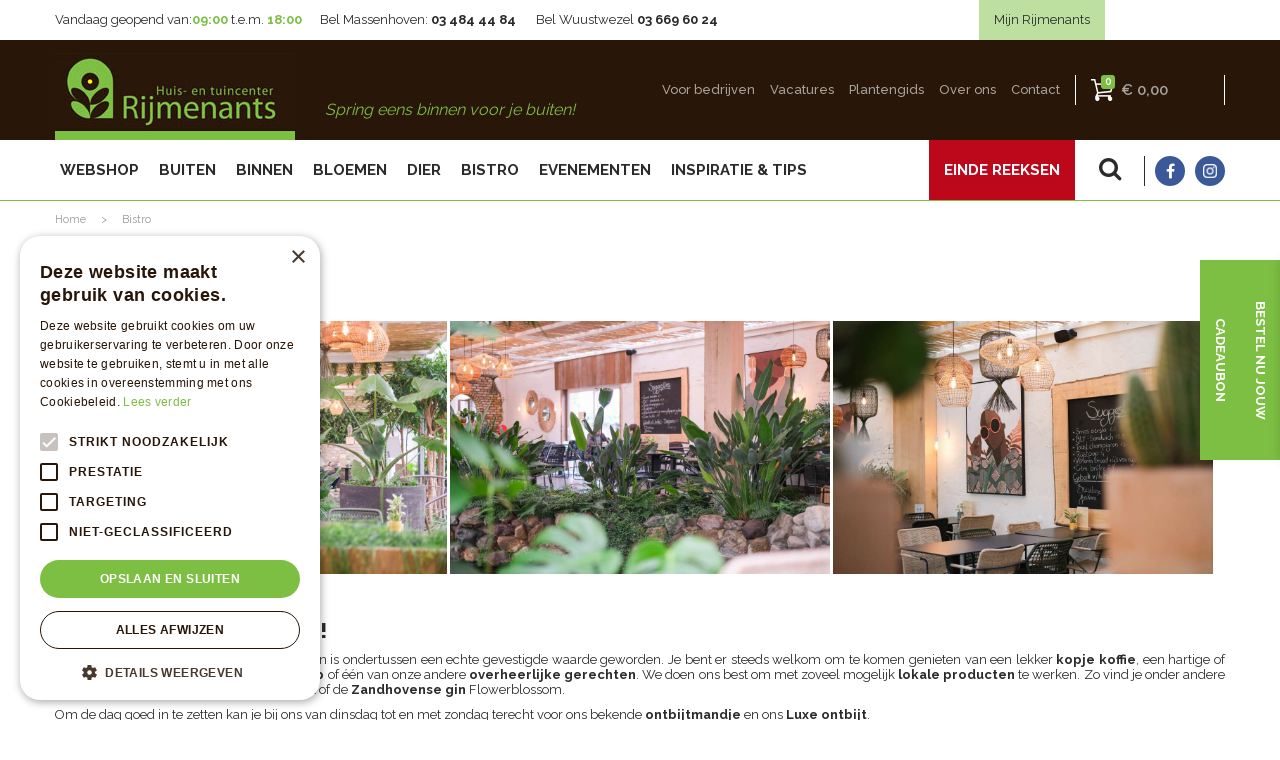

--- FILE ---
content_type: text/html; charset=utf-8
request_url: https://www.rijmenants.be/bistro
body_size: 24168
content:
<!DOCTYPE html>
<html lang="nl"><head>
<meta charset="utf-8">
<meta name="viewport" content="width=device-width, initial-scale=1, maximum-scale=1, minimum-scale=1, shrink-to-fit=no">
<title>Bistro | Rijmenants Massenhoven</title>
<meta name="description" content="Kom gezellig ontbijten en lunchen in onze bistro in Massenhoven! Dinsdag tot zondag geopend van 9 uur tot 18 uur.">
<meta name="keywords" content="restaurant
cafetaria
taverne
bistro
ontbijt
ontbijtbuffet
lunch
dagsoep
soep
pannenkoeken
broodjes
koffie
horeca">
<meta property="og:description" content="Kom gezellig ontbijten en lunchen in onze bistro in Massenhoven! Dinsdag tot zondag geopend van 9 uur tot 18 uur.">
<meta property="og:type" content="article">
<meta property="og:title" content="Bistro">
<meta property="og:url" content="https://www.rijmenants.be/bistro">
<meta property="og:description" content="&amp;nbsp;

&amp;nbsp;…">
<meta property="og:image" content="https://www.rijmenants.be/files/images/social-media/">
<meta property="og:locale" content="nl_BE">
<meta property="og:site_name" content="Huis- en tuincenter Rijmenants">
<meta name="author" content="Rijmenants">
<meta name="format-detection" content="telephone=no">
<link rel="alternate" type="application/rss+xml" href="https://www.rijmenants.be/inspiratie-en-tips/feed.xml">
<meta name="p:domain_verify" content="2978416e514544fdb427ac3f808c73bf"/>

<!-- Google-code voor remarketingtag -->
<!--------------------------------------------------
Remarketingtags mogen niet worden gekoppeld aan gegevens waarmee iemand persoonlijk kan worden geïdentificeerd of op pagina's worden geplaatst die binnen gevoelige categorieën vallen. Meer informatie en instructies voor het instellen van de tag zijn te vinden op: http://google.com/ads/remarketingsetup
--------------------------------------------------->
<script>
var google_tag_params = {
dynx_itemid: 'REPLACE_WITH_VALUE',
dynx_itemid2: 'REPLACE_WITH_VALUE',
dynx_pagetype: 'REPLACE_WITH_VALUE',
dynx_totalvalue: 'REPLACE_WITH_VALUE',
local_id: 'REPLACE_WITH_VALUE',
local_pagetype: 'REPLACE_WITH_VALUE',
local_totalvalue: 'REPLACE_WITH_VALUE',
};
</script>
<script>
/* <![CDATA[ */
var google_conversion_id = 871025908;
var google_custom_params = window.google_tag_params;
var google_remarketing_only = true;
/* ]]> */
</script>
<script type="application/ld+json">
{
	"@context" : "http://schema.org",
	"@type" : "Organization",
	"url" : "https://www.rijmenants.be",
	"contactPoint" : [{
		"@type" : "ContactPoint",
		"telephone" : "+3234844484",
		"contactType" : "customer service"
	}]
}
</script>
<script type="application/ld+json">
{
	"@context": "http://schema.org",
	"@type": "Store",
	"@id": "https://www.rijmenants.be",
	"name": "Huis- en tuincenter Rijmenants",
	"address": {
		"@type": "PostalAddress",
		"streetAddress": "Liersebaan 121",
		"addressLocality": "Massenhoven",
		"postalCode": "2240",
		"addressCountry": "BE"
	},
	"geo": {
		"@type": "GeoCoordinates",
		"latitude": 51.205147,
		"longitude": 4.648833
	},
	"url": "https://www.rijmenants.be",
	"image": "https://www.rijmenants.be/website/default/images/logo.png",
	"telephone": "+3234844484"
}
</script>

<!-- Cookie script --> 
<script type="text/javascript" charset="UTF-8" src="//cdn.cookie-script.com/s/6c5fb8304508927d548c266703dd4aeb.js"></script>
<!-- End Cookie script-->
<!-- Google tag (gtag.js) --> <script async src="https://www.googletagmanager.com/gtag/js?id=AW-11105593779"></script> <script> window.dataLayer = window.dataLayer || []; function gtag(){dataLayer.push(arguments);} gtag('js', new Date()); gtag('config', 'AW-11105593779'); </script>
<link href="/files/images/icons/favicon-1768560009.ico" rel="icon" type="image/x-icon" />
<link href="https://www.rijmenants.be/bistro" rel="canonical" />
<link href="/files/images/icons/0a68f05a93/apple-touch-icon-precomposed.png" rel="apple-touch-icon" />
<link rel="preload" href="/font/fontawesome-webfont.woff2?v=4.7.0" as="font" crossorigin>
<link rel="dns-prefetch" href="https://www.google-analytics.com" crossorigin>
<link rel="dns-prefetch" href="https://stats.g.doubleclick.net" crossorigin>
<link rel="stylesheet" type="text/css" href="/website/default/css/style_production.56.css">



    <script async defer type="text/javascript" src="/css/flawless/core/production/js/flawless.js?v=2"></script>
  	    <script type="text/javascript">
  	var app = {"baseUrl":"","assetUrl":"","locale":"nl_BE","language":"nl"};
  	app.lang = app.lang || {};
	</script>
	<!-- Global Site Tag (gtag.js) - Google Analytics -->
<script async src="https://www.googletagmanager.com/gtag/js?id=G-CH83FQX6K8"></script>
<script>
  window.dataLayer = window.dataLayer || [];
  function gtag(){dataLayer.push(arguments);}
  gtag('js', new Date());
  gtag('config', 'G-CH83FQX6K8');
</script>	<!-- Google Analytics -->
	<script type="text/javascript">
				(function(i,s,o,g,r,a,m){i['GoogleAnalyticsObject']=r;i[r]=i[r]||function(){
		(i[r].q=i[r].q||[]).push(arguments)},i[r].l=1*new Date();a=s.createElement(o),
		m=s.getElementsByTagName(o)[0];a.async=1;a.src=g;m.parentNode.insertBefore(a,m)
		})(window,document,'script','//www.google-analytics.com/analytics.js','ga_ua_override');
        		function ga(i,s,o,g,r,a,m) { ga_ua_override(i,s,o,g,r,a,m);
					
			if(i !== 'send' || s === 'pageview') return;
		
			var ga4p = [];
			if(typeof o === 'object')
			{
				if(!g) g = o.eventCategory || null;
				ga4p = o;
			}
			else
			{
				if(o) ga4p.push({'event_category': o});
				if(r) ga4p.push({'event_label': r});
			}
		
			gtag(s, g, ga4p);
		}
		
				ga('create', 'UA-89867357-1', 'auto');
		ga('require', 'displayfeatures');
	  			ga('set', 'anonymizeIp', true);
						ga('send', 'pageview');

        (function() {
            var script = document.createElement('script');
            script.src = 'https://unpkg.com/web-vitals@2.1.4/dist/web-vitals.iife.js';
            script.onload = function() {
				function sendToGoogleAnalytics({name, delta, id}) {
					ga('send', 'event', {
						eventCategory: 'Web Vitals',
						eventAction: name,
						eventLabel: id,
						eventValue: Math.round(name === 'CLS' ? delta * 1000 : delta),
						nonInteraction: true,
						transport: 'beacon'
					});
				}

                webVitals.getCLS(sendToGoogleAnalytics);
                webVitals.getFID(sendToGoogleAnalytics);
                webVitals.getLCP(sendToGoogleAnalytics);
            }
            document.head.appendChild(script);
        }());

		    </script>
		</head>
<body class="col_equal responsive nl_BE nl pages pages pages_3">
<noscript>
<div style="display:inline;">
<img height="1" width="1" style="border-style:none;" alt="" src="//googleads.g.doubleclick.net/pagead/viewthroughconversion/871025908/?guid=ON&amp;script=0"/>
</div>
</noscript>
<script async defer src="//www.googleadservices.com/pagead/conversion.js">
</script><div id="body_content">
	<div id=skip-link><a href="#content" class="sr-only sr-only-focusable">Ga naar content</a></div>
		<section id=container>
		<header class="layout_placeholder placeholder-header">
	<div class=in>
		<div id="layout_block_14" class="layout_block block_type_breadcrumbs">
	<div class=in itemscope itemtype="https://schema.org/BreadcrumbList">		<div class="breadcrumb" itemprop="itemListElement" itemscope itemtype="https://schema.org/ListItem">
		  		  <a itemprop="item"  href="/" class="home" title="Home"><span itemprop="name">Home</span><meta itemprop="position" content="1"></a>
		  <div class="separator">&gt;</div>		</div>
			<div class="breadcrumb" itemprop="itemListElement" itemscope itemtype="https://schema.org/ListItem">
		  		  <a itemprop="item"  href="/bistro" title="Bistro"><span itemprop="name">Bistro</span><meta itemprop="position" content="2"></a>
		  		</div>
	</div>
</div>	
	</div>
</header>	    <div class="column_wrapper disable_left disable_right column-1">
	    	<div class=in>
				<div class=main_column id=main_column>
					<div class="layout_placeholder placeholder-content_top">
	<div class="in">
		    <div id="layout_block_34" class="layout_block block_type_openinghours_today">
        <div class=wrap>
            <div class=in>
                <div class=block-content>
                    <span class="location_1"><span class="opened-text">Vandaag geopend van:<span class="open-hours">09:00</span> t.e.m. <span class="close-hours">18:00</span></span></span>                </div>
            </div>
        </div>
    </div>
<div id="layout_block_70" class="layout_block block_type_html header-btn-my">
		<div class="wrap">
		<div class=in>
						<div class=block-content><p><a href="https://www.mijnrijmenants.be/" rel="noopener noreferrer" target="_blank">Mijn Rijmenants</a></p></div>					</div>
	</div>
	</div>
<div id="layout_block_8" class="layout_block block_type_logo">
	<div class=in>
		<a href="/" title="Rijmenants: jouw huis- en tuincenter voor Antwerpen, Brecht, Lier & omgeving" class="logo">
			<img src="/website/default/images/logo.png" alt="Rijmenants: jouw huis- en tuincenter voor Antwerpen, Brecht, Lier & omgeving"  loading="eager">
		</a>
	</div>
</div><div id="layout_block_69" class="layout_block block_type_html header_slogan">
		<div class="wrap">
		<div class=in>
						<div class=block-content><p>Spring eens binnen voor je buiten!</p></div>					</div>
	</div>
	</div>
<nav id="layout_block_10" class="layout_block block_type_navigation menu_top submenu_horizontal">
<div class="in">
<ul>
  <li class="first" id="item_67"><span class=headlink>
    <a id="67" title="Voor bedrijven" class="label " href="/producten/139/voor-bedrijven" target="_self"><span class=in>Voor bedrijven</span></a>
             
             </span>
  </li>
  <li class="" id="item_32"><span class=headlink>
    <a id="32" title="Vacatures" class="label " href="https://www.werkenbijrijmenants.be/" target="_self"><span class=in>Vacatures</span></a>
             
             </span>
  </li>
  <li class="" id="item_46"><span class=headlink>
    <a id="46" title="Plantfinder new" class="label " href="/plantengids" target="_self"><span class=in>Plantengids</span></a>
             
             </span>
  </li>
  <li class="" id="item_30"><span class=headlink>
    <a id="30" title="Over ons" class="label " href="/over-ons" target="_self"><span class=in>Over ons</span></a>
             
             </span>
  </li>
  <li class="last" id="item_8"><span class=headlink>
    <a id="8" title="Contact" class="label " href="/contactformulier" target="_self"><span class=in>Contact</span></a>
             
             </span>
  </li>
</ul>
</div>
</nav>
<div id="layout_block_62" class="layout_block block_type_webshop_shoppingcart" onclick="document.location.href='/winkelwagen'" title="Ga naar je winkelwagen">
	<div class="wrap">
		<div class=in>
						<div class="block-title title"><h2><a href="/winkelwagen">Winkelwagen</a></h2></div>
						<div class=block-content>
                								<a href="/winkelwagen" class="cartLink">
					<span class="info no_items">
						€ 0,00					</span>
				</a>
							</div>
					</div>
	</div>
</div>
<nav id="layout_block_25" class="layout_block block_type_navigation menu_main submenu_vertical_show">
<div class="in">
<ul>
  <li class="first" id="item_62"><span class=headlink>
    <a id="62" title="Webshop" class="label " href="/producten/9/webshop" target="_self"><span class=in>Webshop</span></a>
             
             </span>
  </li>
  <li class="" id="item_57"><span class=headlink>
    <a id="57" title="Einde reeksen" class="label " href="https://www.rijmenants.be/producten/132/einde-reeksen" target="_self"><span class=in>EINDE REEKSEN</span></a>
             
             </span>
  </li>
  <li class="has_submenu" id="item_41"><span class=headlink>
    <a id="41" title="Buiten" class="label " href="/producten/12/buiten" target="_self"><span class=in>Buiten</span></a>
             <span class="submenu_button"></span>
             </span>
    <div class="sub submenu"><ul>
      <li class="first"><span class=headlink>
        <a title="Buitenplanten" class="label " href="/producten/25/buitenplanten"><span class=in>Buitenplanten</span></a>
		             </span>
      </li>
      <li><span class=headlink>
        <a title="Tuinmeubelen" class="label " href="/producten/5/tuinmeubelen"><span class=in>Tuinmeubelen</span></a>
		             </span>
      </li>
      <li><span class=headlink>
        <a title="Barbecues" class="label " href="/producten/1/barbecues"><span class=in>Barbecues</span></a>
		             </span>
      </li>
      <li><span class=headlink>
        <a title="Tuinverlichting" class="label " href="/producten/26/tuinverlichting"><span class=in>Tuinverlichting</span></a>
		             </span>
      </li>
      <li><span class=headlink>
        <a title="Tuingereedschap" class="label " href="/producten/2/tuingereedschap"><span class=in>Tuingereedschap</span></a>
		             </span>
      </li>
      <li><span class=headlink>
        <a title="Tuinverblijven" class="label " href="/producten/164/tuinverblijven"><span class=in>Tuinverblijven</span></a>
		             </span>
      </li>
      <li><span class=headlink>
        <a title="Plagen en gewasbescherming" class="label " href="/producten/22/plagen-en-gewasbescherming"><span class=in>Plagen en gewasbescherming</span></a>
		             </span>
      </li>
      <li><span class=headlink>
        <a title="Gazon" class="label " href="/producten/23/gazon"><span class=in>Gazon</span></a>
		             </span>
      </li>
      <li><span class=headlink>
        <a title="Grond en meststoffen" class="label " href="/producten/24/grond-en-meststoffen"><span class=in>Grond en meststoffen</span></a>
		             </span>
      </li>
      <li><span class=headlink>
        <a title="Serres" class="label " href="/producten/156/serres"><span class=in>Serres</span></a>
		             </span>
      </li>
      <li><span class=headlink>
        <a title="Moestuin" class="label " href="/producten/160/moestuin"><span class=in>Moestuin</span></a>
		             </span>
      </li>
      <li class="last"><span class=headlink>
        <a title="Zomerse extra's" class="label " href="/producten/27/zomerse-extras"><span class=in>Zomerse extra's</span></a>
		             </span>
      </li>
    </ul></div>
  </li>
  <li class="has_submenu" id="item_40"><span class=headlink>
    <a id="40" title="Binnen" class="label " href="/producten/11/binnen" target="_self"><span class=in>Binnen</span></a>
             <span class="submenu_button"></span>
             </span>
    <div class="sub submenu"><ul>
      <li class="first"><span class=headlink>
        <a title="Kamerplanten" class="label " href="/producten/19/kamerplanten"><span class=in>Kamerplanten</span></a>
		             </span>
      </li>
      <li><span class=headlink>
        <a title="Keuken" class="label " href="/producten/15/keuken"><span class=in>Keuken</span></a>
		             </span>
      </li>
      <li><span class=headlink>
        <a title="Woonaccessoires" class="label " href="/producten/17/woonaccessoires"><span class=in>Woonaccessoires</span></a>
		             </span>
      </li>
      <li><span class=headlink>
        <a title="Meubelen" class="label " href="/producten/28/meubelen"><span class=in>Meubelen</span></a>
		             </span>
      </li>
      <li><span class=headlink>
        <a title="Sfeer en cadeau" class="label " href="/producten/20/sfeer-en-cadeau"><span class=in>Sfeer en cadeau</span></a>
		             </span>
      </li>
      <li><span class=headlink>
        <a title="Badkamer" class="label " href="/producten/16/badkamer"><span class=in>Badkamer</span></a>
		             </span>
      </li>
      <li><span class=headlink>
        <a title="Verlichting" class="label " href="/producten/18/verlichting"><span class=in>Verlichting</span></a>
		             </span>
      </li>
      <li class="last"><span class=headlink>
        <a title="Kinderhoek" class="label " href="/producten/21/kinderhoek"><span class=in>Kinderhoek</span></a>
		             </span>
      </li>
    </ul></div>
  </li>
  <li class="has_submenu" id="item_22"><span class=headlink>
    <a id="22" title="Bloemen" class="label " href="/producten/129/bloemen" target="_self"><span class=in>Bloemen</span></a>
             <span class="submenu_button"></span>
             </span>
    <div class="sub submenu"><ul>
      <li class="first"><span class=headlink>
        <a title="Boeket bestellen" class="label " href="/producten/102/boeket-bestellen"><span class=in>Boeket bestellen</span></a>
		             </span>
      </li>
      <li><span class=headlink>
        <a title="Bloemenabonnement" class="label " href="/producten/165/bloemenabonnement"><span class=in>Bloemenabonnement</span></a>
		             </span>
      </li>
      <li><span class=headlink>
        <a title="Bruidsboeketten" class="label " href="/producten/136/bruidsboeketten"><span class=in>Bruidsboeketten</span></a>
		             </span>
      </li>
      <li class="last"><span class=headlink>
        <a title="Grafstukken" class="label " href="/producten/137/grafstukken"><span class=in>Grafstukken</span></a>
		             </span>
      </li>
    </ul></div>
  </li>
  <li class="has_submenu" id="item_42"><span class=headlink>
    <a id="42" title="Dier" class="label " href="/producten/13/dier" target="_self"><span class=in>Dier</span></a>
             <span class="submenu_button"></span>
             </span>
    <div class="sub submenu"><ul>
      <li class="first"><span class=headlink>
        <a title="Vissen, aquariums en vijvers" class="label " href="/producten/3/vissen-aquariums-en-vijvers"><span class=in>Vissen, aquariums en vijvers</span></a>
		             </span>
      </li>
      <li><span class=headlink>
        <a title="Konijnen, knaagdieren en benodigdheden" class="label " href="/producten/30/konijnen-knaagdieren-en-benodigdheden"><span class=in>Konijnen, knaagdieren en benodigdheden</span></a>
		             </span>
      </li>
      <li><span class=headlink>
        <a title="Vogels en volières" class="label " href="/producten/31/vogels-en-volires"><span class=in>Vogels en volières</span></a>
		             </span>
      </li>
      <li><span class=headlink>
        <a title="Honden en katten" class="label " href="/producten/32/honden-en-katten"><span class=in>Honden en katten</span></a>
		             </span>
      </li>
      <li class="last"><span class=headlink>
        <a title="Dieren in je tuin" class="label " href="/producten/133/dieren-in-je-tuin"><span class=in>Dieren in je tuin</span></a>
		             </span>
      </li>
    </ul></div>
  </li>
  <li class="active" id="item_29"><span class=headlink>
    <a id="29" title="Bistro" class="label " href="/bistro" target="_self"><span class=in>Bistro</span></a>
             
             </span>
  </li>
  <li class="" id="item_33"><span class=headlink>
    <a id="33" title="Evenementen" class="label " href="/activiteiten" target="_self"><span class=in>Evenementen</span></a>
             
             </span>
  </li>
  <li class="has_submenu" id="item_31"><span class=headlink>
    <a id="31" title="Nieuws" class="label " href="/inspiratie-en-tips" target="_self"><span class=in>Inspiratie &amp; tips</span></a>
             <span class="submenu_button"></span>
             </span>
    <div class="sub submenu"><ul>
      <li><span class=headlink>
        <a id="72" title="DIY" class="label " href="/producten/217/diy" target="_self"><span class=in>DIY</span></a>
		             </span>
      </li>
    </ul></div>
  </li>
</ul>
</div>
</nav>
<div id="layout_block_12" class="layout_block block_type_html header_zoekknop">
		<div class="wrap">
		<div class=in>
						<div class=block-content><p><a href="#" id="srcBtn">src</a></p></div>					</div>
	</div>
	</div>
<div id="layout_block_13" class="layout_block block_type_html header_social">
		<div class="wrap">
		<div class=in>
						<div class=block-content><ul>
	<li><a class="fb" href="https://www.facebook.com/rijmenants/" rel="noopener noreferrer" target="_blank">fb</a></li>
	<li><a class="in" href="https://www.instagram.com/tuincentrumrijmenants/" rel="noopener noreferrer" target="_blank">in</a></li>
</ul></div>					</div>
	</div>
	</div>
<div id="layout_block_59" class="layout_block block_type_search_box_2">
	<div class=wrap>
		<div class=in>
			<div class=block-content>
				<form name="search2" class=form action="/zoeken">
					<input type=hidden id=search_id name="search_id" value="59">
					<div class="grid-10-12">
						<input type=text name=q id=search-input placeholder="Zoeken">
					</div>
					<div class="grid-2-12">
						<input type=submit name=search-submit id=search-submit value="Zoeken">
					</div>
				</form>
			</div>
		</div>
	</div>
</div>
<div id="layout_block_30" class="layout_block block_type_html header_contact">
		<div class="wrap">
		<div class=in>
						<div class=block-content><ul class="not_mobile">
	<li><a href="https://www.rijmenants.be/vestiging/rijmenants-massenhoven">Bel Massenhoven:&nbsp;<strong>03 484 44 84</strong></a></li>
	<li><a href="https://www.rijmenants.be/vestiging/rijmenants-wuustwezel">Bel Wuustwezel&nbsp;<strong>03 669 60 24</strong></a></li>
</ul>

<ul class="on_mobile">
	<li>Bel Massenhoven:&nbsp;<a href="tel:+3234844484"><strong>03 484 44 84</strong></a></li>
	<li>Bel Wuustwezel&nbsp;<a href="tel:+3236696024"><strong>03 669 60 24</strong></a></li>
</ul></div>					</div>
	</div>
	</div>
	</div>
</div>					<section id=content tabindex="-1">
						<div class=in>
																								<article class=pages-page>
			<div class=page-title><h1>Bistro</h1></div>
			<div class=page-text>
			<h3 style="text-align: center;">&nbsp;</h3>

<p style="text-align: center;"><a class="fancybox" href="https://www.rijmenants.be/files/images/DSCF3695.jpg" target=""><img alt="" class="fancybox" height="253" src="https://www.rijmenants.be/files/images/DSCF3695.jpg" style="width: 380px; height: 253px;" width="380" /></a>&nbsp;<a class="fancybox" href="https://www.rijmenants.be/files/images/DSCF3702.jpg"><img alt="" class="fancybox" height="253" src="https://www.rijmenants.be/files/images/DSCF3702.jpg" style="width: 380px; height: 253px;" width="380" /></a>&nbsp;<a class="fancybox" href="https://www.rijmenants.be/files/images/DSCF3681.jpg" target=""><img alt="" class="fancybox" height="253" src="https://www.rijmenants.be/files/images/DSCF3681.jpg" style="width: 380px; height: 253px;" width="380" /></a></p>

<p>&nbsp;</p>

<h2>Welkom in onze bistro!</h2>

<p>De bistro in ons tuincentrum in Massenhoven is ondertussen een echte gevestigde waarde geworden. Je bent er steeds welkom om te komen genieten van een lekker <strong>kopje koffie</strong>, een hartige of zoete <strong>snack</strong>, huisgemaakte <strong>dagverse soep</strong> of &eacute;&eacute;n van onze andere <strong>overheerlijke gerechten</strong>. We doen ons best om met zoveel mogelijk <strong>lokale producten</strong> te werken. Zo vind je onder andere vers <strong>hoeveijs uit Pulle</strong> op onze menukaart&nbsp;of de<strong> Zandhovense gin</strong> Flowerblossom.</p>

<p>Om de dag goed in te zetten kan je bij ons van dinsdag tot en met zondag&nbsp;terecht voor ons bekende <strong>ontbijtmandje</strong>&nbsp;en&nbsp;ons <strong>Luxe ontbijt</strong>.&nbsp;</p>

<p><span style="font-size:14px;"><strong>Reserveren </strong>kan via ons <a href="https://www.rijmenants.be/contactformulier" rel="noopener noreferrer" target="_blank">contactformulier</a> of via 03 484 44 84.</span><br />
<span style="color:#c0392b;"><em>Gelieve ons minstens 24 uur op voorhand te verwittigen indien je jouw reservatie niet kan nakomen. Alvast bedankt voor je begrip!</em></span></p>

<p>&nbsp;</p>

<p><em>(Wij hebben enkel een bistro in onze vestiging in Massenhoven. <a href="https://www.rijmenants.be/vestigingen">Bekijk hier onze openingsuren.</a>)</em></p>

<p><span style="color:#006633;"><span style="font-size:14px;"><em><strong>Honden zijn welkom in onze bistro, maar zijn verplicht onder de tafel te blijven.</strong></em></span></span>&nbsp;</p>

<p>&nbsp;</p>

<h2><span style="color:#c0392b;"><strong>Sinterklaasontbijt</strong></span></h2>

<p>Begin je Sinterklaasochtend met een heerlijk ontbijt!</p>

<p>Op zaterdag 6 en zondag 7 december kan je genieten van ons sinterklaasontbijt, van 9.00&nbsp;tot 11.00u.</p>

<p>&nbsp;</p>

<p><strong>Ontbijt volwassenen&nbsp; <em>&euro;23 p.p.</em></strong></p>

<ul>
	<li>een mand met broodjes</li>
	<li>koffiekoekjes</li>
	<li>een bord met divers beleg</li>
	<li>zachtgekookt eitje</li>
	<li>fruitsap</li>
	<li>een chocolade Sinterklaasventje en mandarijntjes</li>
</ul>

<p><em data-end="590" data-start="571">excl. warme drank</em></p>

<p>&nbsp;</p>

<p><strong>Ontbijt kinderen &nbsp;<em>&euro;12 p.p.</em></strong></p>

<ul>
	<li>soldaatjes met zachtgekookt eitje</li>
	<li>chocolademannetje</li>
	<li>appelsap<br data-end="693" data-start="690" />
	&nbsp;</li>
</ul>

<p data-end="749" data-start="714"><span style="color:#c0392b;"><strong data-end="749" data-start="714">Reserveren is sterk aangeraden.</strong></span></p>

<p>&nbsp;</p>

<h2><strong>Ontbijtmandje</strong></h2>

<p>Begin je dagje uit met een heerlijk ontbijt!&nbsp;<br />
Van dinsdag tot zondag&nbsp;kan&nbsp;je&nbsp;genieten van een goed gevuld ontbijtmandje, van 9.00&nbsp;tot 11.00u.</p>

<ul>
	<li>broodjes, croissantjes, koffiekoekjes, beleg, zachtgekookt eitje,&nbsp;fruitsap</li>
	<li><strong>excl. warme drank</strong></li>
</ul>

<p>&euro; 10,9/persoon<br />
Reserveren aan te raden.</p>

<p>&nbsp;</p>

<h2><strong>Ontbijt luxe </strong></h2>

<p>Geniet van ons heerlijk uitgebreid ontbijt&nbsp;van dinsdag tot en met zondag, van 9.00 tot 11.00u.<br />
&nbsp;</p>

<ul>
	<li>ontbijtmandje + krabsla, prepar&eacute;, meloen en prosciutto (seizoen), gerookte zalm, mozarella, pancake, platte kaas met fruit &amp; VERS sinaasappelsap</li>
	<li><strong>excl. warme drank</strong></li>
	<li><strong>excl. glas cava</strong> (mogelijk aan supplement &euro;6)</li>
</ul>

<p>&euro; 19/persoon<br />
Reserveren aan te raden.</p>

<p style="text-align: center;"><a class="fancybox" href="https://www.rijmenants.be/files/files/2025-menukaart-zand-rijmenants-23102025-1-2512x2386-69035e9be7472.png"><img alt="" class="fancybox" height="720" src="https://www.rijmenants.be/files/files/2025-menukaart-zand-rijmenants-23102025-1-2512x2386-69035e9be7472.png" style="width: 758px; height: 720px;" width="758" /></a></p>

<p style="text-align: center;"><a class="fancybox" href="https://www.rijmenants.be/files/files/2025-menukaart-zand-rijmenants-23102025-2-2512x2386-69035ec932d4d.png"><img alt="" class="fancybox" height="720" src="https://www.rijmenants.be/files/files/2025-menukaart-zand-rijmenants-23102025-2-2512x2386-69035ec932d4d.png" style="width: 758px; height: 720px;" width="758" /></a><br />
<span style="color:#FFFFFF;">44 84.</span></p>			</div>
		</article>
	    				
													</div>
					</section>
									</div>
							</div>
	    </div>
	    <footer class="layout_placeholder placeholder-footer">
	<div class="in">
		<div id="layout_block_7" class="layout_block block_type_html footer_contact">
		<div class="wrap">
		<div class=in>
						<div class=block-title><h3 title="Rijmenants Massenhoven">Rijmenants Massenhoven</h3></div><div class=block-content><ul>
	<li>Rijmenants Massenhoven</li>
	<li>Liersebaan 121</li>
	<li>2240&nbsp;Massenhoven (Antwerpen)</li>
	<li>BTW:&nbsp;BE0421.162.716</li>
	<li>T. 034844484</li>
	<li><a href="https://www.rijmenants.be/vestiging/rijmenants-massenhoven">Bekijk onze openingsuren</a><br />
	&nbsp;</li>
	<br />
	<br />
	<br />
	<br />
	<br />
	<br />
	<br />
	<br />
	<br />
	&nbsp;
	<li>&nbsp;</li>
	<li>&nbsp;</li>
	<li>&nbsp;</li>
	<li>&nbsp;</li>
	<li>&nbsp;</li>
	<li>&nbsp;</li>
	<li style="display: inline-block; width: auto;"><a class="fb" href="https://www.facebook.com/rijmenants/">fb</a></li>
	<li style="display: inline-block; width: auto;"><a class="in" href="https://www.instagram.com/tuincentrumrijmenants/" rel="noopener noreferer" target="_blank">in</a></li>
</ul>

<p>&nbsp;</p></div>					</div>
	</div>
	</div>
<div id="layout_block_15" class="layout_block block_type_html footer_contact">
		<div class="wrap">
		<div class=in>
						<div class=block-title><h3 title="Rijmenants Wuustwezel">Rijmenants Wuustwezel</h3></div><div class=block-content><ul>
	<li>Rijmenants Wuustwezel</li>
	<li>Kruisweg 79 (GPS-adres: Bredabaan 242)</li>
	<li>2990 Wuustwezel (Antwerpen)</li>
	<li>BTW:&nbsp;BE0810.926.829</li>
	<li>T. 03 669 60 24</li>
	<li><a href="https://www.rijmenants.be/vestiging/rijmenants-wuustwezel">Bekijk onze&nbsp;openingsuren</a></li>
</ul></div>					</div>
	</div>
	</div>
<div id="layout_block_19" class="layout_block block_type_subscribeform">
	<div class=wrap>
		<div class=in>
			<div class=block-title><h2 title="Op de hoogte blijven?">Op de hoogte blijven?</h2></div>			
			<div id="newsletter-form-wrapper-1" class="block-content">
			
<div class="formbuilder subscribeFormBuilder">
	<div class="wrap">
		<div class="in">
			<div class="form_text text_above_form"><p>Maximaal 1 keer per week onze acties ontvangen? Meld je&nbsp;aan! Wij verwerken jouw gegevens secuur conform onze <a href="https://www.rijmenants.be/privacy-policy">privacy policy.</a></p></div>		
			<form class="form topLabel" action="/nieuwsbrieven/aanmelden/1" method="post" enctype="application/x-www-form-urlencoded" accept-charset="UTF-8">
				<div class="grid-8-12 field field_type_Name">
	<fieldset class="fieldSizeBig middlename_disabled">
		<div class="name_FirstName"><label for="firstname" class="optional">Voornaam:</label>

<input type="text"  name="firstname" id="firstname" value="" maxlength="45" /></div><div class="name_LastName"><label for="lastname" class="optional">Achternaam:</label>

<input type="text"  name="lastname" id="lastname" value="" maxlength="45" /></div>	</fieldset>
</div>
<div class="grid-4-12 label">
	<label for="form_field_2" class="required">E-mailadres: <em class="form-req">*</em></label>
</div>
<div class="grid-8-12 field field_type_EmailAddress">
		<fieldset class="fieldSizeBig">
	
<input type="email"  name="email" id="form_field_2" value="" data-field-type="EmailAddress" /><div id="form_field_2_suggestion" class="email_suggestion" style="display:none">Bedoelde u <a class="suggestion" href="javascript:;"></a>?</div>	</fieldset>
</div>



<input type="hidden" name="subscribe_form_submitted_1" value="" data-field-type="hidden" id="subscribe_form_submitted_1" />
<div class="grid-12-12 required_info_field">
	Velden met <em class="form-req">*</em> zijn verplicht.</div>
<div class="grid-12-12 field_type_button">
	
<input type="submit" name="submit_subscribe_form_1" id="submit_subscribe_form_1" value="Versturen" data-field-type="button" class="submit gtm-newsletter-submit protected-by-recaptcha" onclick="" /></div>
<div class="grid-12-12 ">
	<div class="g-recaptcha" id="g-recaptcha-1"></div></div>
			</form>
		</div>
	</div>
</div>			</div>
		</div>
	</div>
</div>
<div id="layout_block_29" class="layout_block block_type_html footer_payment">
		<div class="wrap">
		<div class=in>
						<div class=block-title><h3 title="Veilig betalen">Veilig betalen</h3></div><div class=block-content><ul>
	<li><img alt="" data-src="https://www.rijmenants.be/files/images/VisaMastercard_small.png" height="30" style="width: 99px; height: 30px;" width="99" /></li>
	<li><img alt="" data-src="https://www.rijmenants.be/files/images/icon_ssl.png" height="30" style="width: 30px; height: 30px;" width="30" /></li>
	<li><a href="https://www.rijmenants.be/algemene-voorwaarden">Algemene voorwaarden</a></li>
	<li><a href="https://www.rijmenants.be/privacy-policy">Privacy policy</a></li>
</ul></div>					</div>
	</div>
	</div>
	<div id="layout_block_20" class="layout_block block_type_seofooter">
	<ul class="footer columns4">
    <li>
        <span>Tuincentrum Antwerpen</span>
        <ul>
            <li>
                <a title="Barbecue Lier" href="/barbecue-lier" target="_self">Barbecue Lier</a>
            </li>
            <li>
                <a title="Bloemen Antwerpen" href="/bloemen-antwerpen" target="_self">Bloemen Antwerpen</a>
            </li>
            <li>
                <a title="Bloemen Ranst" href="/bloemen-ranst" target="_self">Bloemen Ranst</a>
            </li>
            <li>
                <a title="Bloemen Schilde" href="/bloemen-schilde" target="_self">Bloemen Schilde</a>
            </li>
            <li>
                <a title="Weber Antwerpen" href="/weber-antwerpen" target="_self">Weber Antwerpen</a>
            </li>
            <li>
                <a title="Cadeau Grobbendonk" href="/cadeau-grobbendonk" target="_self">Cadeau Grobbendonk</a>
            </li>
            <li>
                <a title="Interieur Antwerpen" href="/interieur-antwerpen" target="_self">Interieur Antwerpen</a>
            </li>
            <li>
                <a title="Kamerplanten Antwerpen" href="/kamerplanten-antwerpen" target="_self">Kamerplanten Antwerpen</a>
            </li>
            <li>
                <a title="Tuincentrum Antwerpen" href="https://www.rijmenants.be/tuincentrum-antwerpen" target="_self">Tuincentrum Antwerpen</a>
            </li>
        </ul>
    </li>
    <li>
        <span>Bekijkt u ook eens</span>
        <ul>
            <li>
                <a title="Kerstverlichting Zoersel" href="/kerstverlichting-zoersel" target="_self">Kerstverlichting Zoersel</a>
            </li>
            <li>
                <a title="Gardena Brecht" href="/gardena-brecht" target="_self">Gardena Brecht</a>
            </li>
            <li>
                <a title="Gardena Zandhoven" href="/gardena-zandhoven" target="_self">Gardena Zandhoven</a>
            </li>
            <li>
                <a title="Tuingereedschap Massenhoven" href="/tuingereedschap-massenhoven" target="_self">Tuingereedschap Massenhoven</a>
            </li>
            <li>
                <a title="Tuinmeubelen Antwerpen" href="/tuinmeubelen-antwerpen" target="_self">Tuinmeubelen Antwerpen</a>
            </li>
            <li>
                <a title="Tuinmeubelen Schilde" href="/tuinmeubelen-schilde" target="_self">Tuinmeubelen Schilde</a>
            </li>
            <li>
                <a title="Kerstmarkt Lier" href="/kerstmarkt-lier" target="_self">Kerstmarkt Lier</a>
            </li>
        </ul>
    </li>
    <li>
        <span>Ook bij Rijmenants</span>
        <ul>
            <li>
                <a title="Dierenwinkel Antwerpen" href="https://www.rijmenants.be/content/dierenwinkel-antwerpen" target="_self">Dierenwinkel Antwerpen</a>
            </li>
            <li>
                <a title="Bloemenwinkel Antwerpen" href="https://www.rijmenants.be/content/bloemenwinkel-antwerpen" target="_self">Bloemenwinkel Antwerpen</a>
            </li>
            <li>
                <a title="Kerstmarkt Antwerpen" href="https://www.rijmenants.be/content/kerstmarkt-antwerpen" target="_self">Kerstmarkt Antwerpen</a>
            </li>
            <li>
                <a title="Koopzondag Antwerpen" href="https://www.rijmenants.be/content/koopzondag-antwerpen" target="_self">Koopzondag Antwerpen</a>
            </li>
            <li>
                <a title="Tuincentrum Antwerpen" href="https://www.rijmenants.be/content/tuincentrum-antwerpen" target="_self">Tuincentrum Antwerpen</a>
            </li>
            <li>
                <a title="Plantenwinkel Antwerpen" href="https://www.rijmenants.be/content/plantenwinkel-antwerpen" target="_self">Plantenwinkel Antwerpen</a>
            </li>
            <li>
                <a title="Workshop Antwerpen" href="https://www.rijmenants.be/content/workshop-antwerpen" target="_self">Workshop Antwerpen</a>
            </li>
            <li>
                <a title="Aquarium Antwerpen" href="https://www.rijmenants.be/content/aquarium-antwerpen" target="_self">Aquarium Antwerpen</a>
            </li>
            <li>
                <a title="Barbecue Antwerpen" href="https://www.rijmenants.be/content/barbecue-antwerpen" target="_self">Barbecue Antwerpen</a>
            </li>
            <li>
                <a title="Tuinmeubelen Antwerpen" href="https://www.rijmenants.be/content/tuinmeubelen-antwerpen" target="_self">Tuinmeubelen Antwerpen</a>
            </li>
        </ul>
    </li>
    <li>
        <span class="empty"></span>
        <ul>
            <li>
                <a title="Bloemen Kopen Antwerpen" href="https://www.rijmenants.be/content/bloemen-kopen-antwerpen" target="_self">Bloemen Kopen Antwerpen</a>
            </li>
            <li>
                <a title="Weber Antwerpen" href="https://www.rijmenants.be/content/weber-antwerpen" target="_self">Weber Antwerpen</a>
            </li>
            <li>
                <a title="Tuincenter Antwerpen" href="https://www.rijmenants.be/content/tuincenter-antwerpen" target="_self">Tuincenter Antwerpen</a>
            </li>
            <li>
                <a title="Planten kopen Antwerpen" href="https://www.rijmenants.be/content/planten-kopen-antwerpen" target="_self">Planten kopen Antwerpen</a>
            </li>
            <li>
                <a title="Kerstboom Antwerpen" href="https://www.rijmenants.be/content/kerstboom-antwerpen" target="_self">Kerstboom Antwerpen</a>
            </li>
        </ul>
    </li>
</ul>	</div>
	<div id="layout_block_16" class="layout_block block_type_html footer_copy">
		<div class="wrap">
		<div class=in>
						<div class=block-content><ul>
	<li>&copy; Huis- en Tuincentrum Rijmenants&nbsp;<a href="https://www.rijmenants.be/bloemenwinkel">Bloemenwinkel</a>&nbsp;<a href="https://www.rijmenants.be/buitenplanten-antwerpen">Buitenplanten</a>&nbsp;<a href="https://www.rijmenants.be/rijmenants-huis-en-tuincenter">Tuincentrum</a>&nbsp;<a href="https://www.rijmenants.be/assortiment-kamerplanten">Kamerplanten</a>&nbsp;<a href="https://www.rijmenants.be/barbecues-antwerpen">Barbecues</a></li>
</ul></div>					</div>
	</div>
	</div>
<div id="layout_block_28" class="layout_block block_type_html back_to_top">
		<div class="wrap">
		<div class=in>
						<div class=block-content><p><a href="#">btt</a></p></div>					</div>
	</div>
	</div>
<div class="layout_block block_type_default_footer_text website_category_GRS locale_nl_BE">
	<div class=wrap>
		<div class=in>
			<div class=block-content>
			<a class="gardenconnect" href="https://www.green-solutions.com/nl-nl" title="Green Solutions" target="_blank">Green Solutions</a><span class="separator"> | </span><a class="gcguide" href="https://www.tuincentrumoverzicht.be" title="Ieder tuincentrum van Belgi&euml; met openingsuren, routes en aanbiedingen." target="_blank">Tuincentrum Overzicht</a>			</div>
		</div>
	</div>
</div>
	
	</div>
</footer>	</section>
</div>
<div class="slide_out_button right" style="width:200px; height:200px; right:-200px;"><div class=show_slide_out><span>Bestel nu jouw cadeaubon</span></div><div class=slide_out_content><div class=close_slide_out><i class="fa fa-times"></i></div><div class=html><p>Bestel nu jouw Rijmenants Cadeaubon online!</p>

<p><a href="https://www.rijmenants.be/product/1/cadeaubon" target="_self"><img alt="" height="90" src="https://www.rijmenants.be/files/images/2019_cadeaubon(1).jpg" style="width: 100px; height: 90px;" width="100" /></a></p></div></div></div><style>#fancybox-bg-ne,#fancybox-bg-nw,#fancybox-bg-se,#fancybox-bg-sw,#fancybox-left-ico,#fancybox-loading div,#fancybox-right-ico{background-image:url(/js/production/libs/fancybox/fancybox.png)}#fancybox-hide-sel-frame,#fancybox-loading div,#fancybox-overlay,#fancybox-wrap{top:0;left:0;position:absolute}#fancybox-loading{position:fixed;top:50%;left:50%;width:40px;height:40px;margin-top:-20px;margin-left:-20px;cursor:pointer;overflow:hidden;z-index:1104;display:none;-webkit-box-sizing:content-box;-moz-box-sizing:content-box;-ms-box-sizing:content-box;-o-box-sizing:content-box;box-sizing:content-box}#fancybox-loading div{width:40px;height:480px;-webkit-box-sizing:content-box;-moz-box-sizing:content-box;-ms-box-sizing:content-box;-o-box-sizing:content-box;box-sizing:content-box}#fancybox-overlay,#fancybox-tmp{box-sizing:content-box;display:none}#fancybox-overlay{width:100%;z-index:1100;-webkit-box-sizing:content-box;-moz-box-sizing:content-box;-ms-box-sizing:content-box;-o-box-sizing:content-box}#fancybox-tmp{padding:0;margin:0;border:0;overflow:auto;-webkit-box-sizing:content-box;-moz-box-sizing:content-box;-ms-box-sizing:content-box;-o-box-sizing:content-box}#fancybox-wrap{padding:20px;z-index:1101;outline:0;display:none;-webkit-box-sizing:content-box;-moz-box-sizing:content-box;-ms-box-sizing:content-box;-o-box-sizing:content-box;box-sizing:content-box;}#fancybox-outer{position:relative;width:100%;height:100%;background:#fff;-webkit-box-sizing:content-box;-moz-box-sizing:content-box;-ms-box-sizing:content-box;-o-box-sizing:content-box;box-sizing:content-box}#fancybox-content{width:0;height:0;padding:0;outline:0;position:relative;overflow:hidden;z-index:1102;border:solid #fff;-webkit-box-sizing:content-box;-moz-box-sizing:content-box;-ms-box-sizing:content-box;-o-box-sizing:content-box;box-sizing:content-box}#fancybox-hide-sel-frame{width:100%;height:100%;background:0 0;z-index:1101;-webkit-box-sizing:content-box;-moz-box-sizing:content-box;-ms-box-sizing:content-box;-o-box-sizing:content-box;box-sizing:content-box}#fancybox-close{position:absolute;top:-15px;right:-15px;width:30px;height:30px;background:url(/js/production/libs/fancybox/fancybox.png) -40px 0;cursor:pointer;z-index:1103;display:none;-webkit-box-sizing:content-box;-moz-box-sizing:content-box;-ms-box-sizing:content-box;-o-box-sizing:content-box;box-sizing:content-box}#fancybox-error{color:#444;font:400 12px/20px Arial;padding:14px;margin:0;-webkit-box-sizing:content-box;-moz-box-sizing:content-box;-ms-box-sizing:content-box;-o-box-sizing:content-box;box-sizing:content-box}#fancybox-frame,#fancybox-img{width:100%;border:none;box-sizing:content-box;height:100%}#fancybox-img{padding:0;margin:0;outline:0;line-height:0;vertical-align:top;-webkit-box-sizing:content-box;-moz-box-sizing:content-box;-ms-box-sizing:content-box;-o-box-sizing:content-box}#fancybox-frame{display:block;-webkit-box-sizing:content-box;-moz-box-sizing:content-box;-ms-box-sizing:content-box;-o-box-sizing:content-box}#fancybox-left,#fancybox-right{position:absolute;bottom:0;height:100%;width:35%;cursor:pointer;outline:0;background:url(/js/production/libs/fancybox/blank.gif);z-index:1102;display:none;-webkit-box-sizing:content-box;-moz-box-sizing:content-box;-ms-box-sizing:content-box;-o-box-sizing:content-box;box-sizing:content-box}#fancybox-left{left:0}#fancybox-right{right:0}#fancybox-left-ico,#fancybox-right-ico{position:absolute;top:50%;left:-9999px;width:30px;height:30px;margin-top:-15px;cursor:pointer;z-index:1102;display:block;-webkit-box-sizing:content-box;-moz-box-sizing:content-box;-ms-box-sizing:content-box;-o-box-sizing:content-box;box-sizing:content-box}#fancybox-left-ico{left:20px;background-position:-40px -30px}#fancybox-right-ico{left:auto;right:20px;background-position:-40px -60px}@media (min-width:992px){#fancybox-left-ico,#fancybox-right-ico{left:-9999px}}#fancybox-left:hover,#fancybox-right:hover{visibility:visible}#fancybox-left:hover span{left:20px}#fancybox-right:hover span{left:auto;right:20px}.fancybox-bg{position:absolute;padding:0;margin:0;border:0;width:20px;height:20px;z-index:1001;-webkit-box-sizing:content-box;-moz-box-sizing:content-box;-ms-box-sizing:content-box;-o-box-sizing:content-box;box-sizing:content-box}#fancybox-bg-n,#fancybox-bg-s{left:0;width:100%;background-image:url(/js/production/libs/fancybox/fancybox-x.png)}#fancybox-bg-e,#fancybox-bg-w{top:0;height:100%;background-image:url(/js/production/libs/fancybox/fancybox-y.png)}#fancybox-bg-n,#fancybox-bg-ne{box-sizing:content-box;top:-20px}#fancybox-bg-n{-webkit-box-sizing:content-box;-moz-box-sizing:content-box;-ms-box-sizing:content-box;-o-box-sizing:content-box}#fancybox-bg-ne{right:-20px;background-position:-40px -162px;-webkit-box-sizing:content-box;-moz-box-sizing:content-box;-ms-box-sizing:content-box;-o-box-sizing:content-box}#fancybox-bg-e,#fancybox-bg-se{right:-20px;box-sizing:content-box}#fancybox-bg-e{background-position:-20px 0;-webkit-box-sizing:content-box;-moz-box-sizing:content-box;-ms-box-sizing:content-box;-o-box-sizing:content-box}#fancybox-bg-se{bottom:-20px;background-position:-40px -182px;-webkit-box-sizing:content-box;-moz-box-sizing:content-box;-ms-box-sizing:content-box;-o-box-sizing:content-box}#fancybox-bg-s,#fancybox-bg-sw{bottom:-20px;box-sizing:content-box}#fancybox-bg-s{background-position:0 -20px;-webkit-box-sizing:content-box;-moz-box-sizing:content-box;-ms-box-sizing:content-box;-o-box-sizing:content-box}#fancybox-bg-sw{left:-20px;background-position:-40px -142px;-webkit-box-sizing:content-box;-moz-box-sizing:content-box;-ms-box-sizing:content-box;-o-box-sizing:content-box}#fancybox-bg-nw,#fancybox-bg-w{left:-20px;box-sizing:content-box}#fancybox-bg-w{-webkit-box-sizing:content-box;-moz-box-sizing:content-box;-ms-box-sizing:content-box;-o-box-sizing:content-box}#fancybox-bg-nw{top:-20px;background-position:-40px -122px;-webkit-box-sizing:content-box;-moz-box-sizing:content-box;-ms-box-sizing:content-box;-o-box-sizing:content-box}#fancybox-title{font-family:Helvetica;font-size:12px;z-index:1102;-webkit-box-sizing:content-box;-moz-box-sizing:content-box;-ms-box-sizing:content-box;-o-box-sizing:content-box;box-sizing:content-box}.fancybox-title-inside{padding-bottom:10px;text-align:center;color:#333;background:#fff;position:relative;-webkit-box-sizing:content-box;-moz-box-sizing:content-box;-ms-box-sizing:content-box;-o-box-sizing:content-box;box-sizing:content-box}.fancybox-title-outside{padding-top:10px;color:#fff;-webkit-box-sizing:content-box;-moz-box-sizing:content-box;-ms-box-sizing:content-box;-o-box-sizing:content-box;box-sizing:content-box}.fancybox-title-over{position:absolute;bottom:0;left:0;color:#FFF;text-align:left;-webkit-box-sizing:content-box;-moz-box-sizing:content-box;-ms-box-sizing:content-box;-o-box-sizing:content-box;box-sizing:content-box}#fancybox-title-over{padding:10px;background-image:url(/js/production/libs/fancybox/fancy_title_over.png);display:block;-webkit-box-sizing:content-box;-moz-box-sizing:content-box;-ms-box-sizing:content-box;-o-box-sizing:content-box;box-sizing:content-box}.fancybox-title-float{position:absolute;left:0;bottom:-20px;height:32px;-webkit-box-sizing:content-box;-moz-box-sizing:content-box;-ms-box-sizing:content-box;-o-box-sizing:content-box;box-sizing:content-box}#fancybox-title-float-wrap{border:none;border-collapse:collapse;width:auto;-webkit-box-sizing:content-box;-moz-box-sizing:content-box;-ms-box-sizing:content-box;-o-box-sizing:content-box;box-sizing:content-box}#fancybox-title-float-wrap td{border:none;white-space:nowrap;-webkit-box-sizing:content-box;-moz-box-sizing:content-box;-ms-box-sizing:content-box;-o-box-sizing:content-box;box-sizing:content-box}#fancybox-title-float-left{padding:0 0 0 15px;background:url(/js/production/libs/fancybox/fancybox.png) -40px -90px no-repeat;-webkit-box-sizing:content-box;-moz-box-sizing:content-box;-ms-box-sizing:content-box;-o-box-sizing:content-box;box-sizing:content-box}#fancybox-title-float-main{color:#FFF;line-height:29px;font-weight:700;padding:0 0 3px;background:url(/js/production/libs/fancybox/fancybox-x.png) 0 -40px;-webkit-box-sizing:content-box;-moz-box-sizing:content-box;-ms-box-sizing:content-box;-o-box-sizing:content-box;box-sizing:content-box}#fancybox-title-float-right{padding:0 0 0 15px;background:url(/js/production/libs/fancybox/fancybox.png) -55px -90px no-repeat;-webkit-box-sizing:content-box;-moz-box-sizing:content-box;-ms-box-sizing:content-box;-o-box-sizing:content-box;box-sizing:content-box}.fancybox-ie .fancybox-bg{background:0 0!important}
/*! jQuery UI - v1.14.1 - 2024-10-30
* https://jqueryui.com
* Includes: core.css, accordion.css, autocomplete.css, menu.css, button.css, controlgroup.css, checkboxradio.css, datepicker.css, dialog.css, draggable.css, resizable.css, progressbar.css, selectable.css, selectmenu.css, slider.css, sortable.css, spinner.css, tabs.css, tooltip.css, theme.css
* To view and modify this theme, visit https://jqueryui.com/themeroller/?bgColorDefault=%23f6f6f6&borderColorDefault=%23c5c5c5&fcDefault=%23454545&bgColorHover=%23ededed&borderColorHover=%23cccccc&fcHover=%232b2b2b&bgColorActive=%23007fff&borderColorActive=%23003eff&fcActive=%23ffffff&bgColorHeader=%23e9e9e9&borderColorHeader=%23dddddd&fcHeader=%23333333&bgColorContent=%23ffffff&borderColorContent=%23dddddd&fcContent=%23333333&bgColorHighlight=%23fffa90&borderColorHighlight=%23dad55e&fcHighlight=%23777620&bgColorError=%23fddfdf&borderColorError=%23f1a899&fcError=%235f3f3f&bgColorOverlay=%23aaaaaa&opacityOverlay=.3&bgColorShadow=%23666666&opacityShadow=.3&offsetTopShadow=0px&offsetLeftShadow=0px&thicknessShadow=5px&cornerRadiusShadow=8px&fsDefault=1em&ffDefault=Arial%2CHelvetica%2Csans-serif&fwDefault=normal&cornerRadius=3px&bgTextureDefault=flat&bgTextureHover=flat&bgTextureActive=flat&bgTextureHeader=flat&bgTextureContent=flat&bgTextureHighlight=flat&bgTextureError=flat&bgTextureOverlay=flat&bgTextureShadow=flat&bgImgOpacityDefault=75&bgImgOpacityHover=75&bgImgOpacityActive=65&bgImgOpacityHeader=75&bgImgOpacityContent=75&bgImgOpacityHighlight=55&bgImgOpacityError=95&bgImgOpacityOverlay=0&bgImgOpacityShadow=0&iconColorActive=%23ffffff&iconColorContent=%23444444&iconColorDefault=%23777777&iconColorError=%23cc0000&iconColorHeader=%23444444&iconColorHighlight=%23777620&iconColorHover=%23555555&opacityOverlayPerc=30&opacityShadowPerc=30&bgImgUrlActive=&bgImgUrlContent=&bgImgUrlDefault=&bgImgUrlError=&bgImgUrlHeader=&bgImgUrlHighlight=&bgImgUrlHover=&bgImgUrlOverlay=&bgImgUrlShadow=&iconsActive=url(%22images%2Fui-icons_ffffff_256x240.png%22)&iconsContent=url(%22images%2Fui-icons_444444_256x240.png%22)&iconsDefault=url(%22images%2Fui-icons_777777_256x240.png%22)&iconsError=url(%22images%2Fui-icons_cc0000_256x240.png%22)&iconsHeader=url(%22images%2Fui-icons_444444_256x240.png%22)&iconsHighlight=url(%22images%2Fui-icons_777620_256x240.png%22)&iconsHover=url(%22images%2Fui-icons_555555_256x240.png%22)&bgDefaultRepeat=&bgHoverRepeat=&bgActiveRepeat=&bgHeaderRepeat=&bgContentRepeat=&bgHighlightRepeat=&bgErrorRepeat=&bgOverlayRepeat=&bgShadowRepeat=&bgDefaultYPos=&bgHoverYPos=&bgActiveYPos=&bgHeaderYPos=&bgContentYPos=&bgHighlightYPos=&bgErrorYPos=&bgOverlayYPos=&bgShadowYPos=&bgDefaultXPos=&bgHoverXPos=&bgActiveXPos=&bgHeaderXPos=&bgContentXPos=&bgHighlightXPos=&bgErrorXPos=&bgOverlayXPos=&bgShadowXPos=
* Copyright OpenJS Foundation and other contributors; Licensed MIT */

.ui-helper-hidden{display:none}.ui-helper-hidden-accessible{border:0;clip:rect(0 0 0 0);height:1px;margin:-1px;overflow:hidden;padding:0;position:absolute;width:1px}.ui-helper-reset{margin:0;padding:0;border:0;outline:0;line-height:1.3;text-decoration:none;font-size:100%;list-style:none}.ui-helper-clearfix:before,.ui-helper-clearfix:after{content:"";display:table;border-collapse:collapse}.ui-helper-clearfix:after{clear:both}.ui-helper-zfix{width:100%;height:100%;top:0;left:0;position:absolute;opacity:0}.ui-front{z-index:100}.ui-state-disabled{cursor:default!important;pointer-events:none}.ui-icon{display:inline-block;vertical-align:middle;margin-top:-.25em;position:relative;text-indent:-99999px;overflow:hidden;background-repeat:no-repeat}.ui-widget-icon-block{left:50%;margin-left:-8px;display:block}.ui-widget-overlay{position:fixed;top:0;left:0;width:100%;height:100%}.ui-accordion .ui-accordion-header{display:block;cursor:pointer;position:relative;margin:2px 0 0 0;padding:.5em .5em .5em .7em;font-size:100%}.ui-accordion .ui-accordion-content{padding:1em 2.2em;border-top:0;overflow:auto}.ui-autocomplete{position:absolute;top:0;left:0;cursor:default}.ui-menu{list-style:none;padding:0;margin:0;display:block;outline:0}.ui-menu .ui-menu{position:absolute}.ui-menu .ui-menu-item{margin:0;cursor:pointer}.ui-menu .ui-menu-item-wrapper{position:relative;padding:3px 1em 3px .4em}.ui-menu .ui-menu-divider{margin:5px 0;height:0;font-size:0;line-height:0;border-width:1px 0 0 0}.ui-menu .ui-state-focus,.ui-menu .ui-state-active{margin:-1px}.ui-menu-icons{position:relative}.ui-menu-icons .ui-menu-item-wrapper{padding-left:2em}.ui-menu .ui-icon{position:absolute;top:0;bottom:0;left:.2em;margin:auto 0}.ui-menu .ui-menu-icon{left:auto;right:0}.ui-button{padding:.4em 1em;display:inline-block;position:relative;line-height:normal;margin-right:.1em;cursor:pointer;vertical-align:middle;text-align:center;-webkit-user-select:none;user-select:none}.ui-button,.ui-button:link,.ui-button:visited,.ui-button:hover,.ui-button:active{text-decoration:none}.ui-button-icon-only{width:2em;box-sizing:border-box;text-indent:-9999px;white-space:nowrap}input.ui-button.ui-button-icon-only{text-indent:0}.ui-button-icon-only .ui-icon{position:absolute;top:50%;left:50%;margin-top:-8px;margin-left:-8px}.ui-button.ui-icon-notext .ui-icon{padding:0;width:2.1em;height:2.1em;text-indent:-9999px;white-space:nowrap}input.ui-button.ui-icon-notext .ui-icon{width:auto;height:auto;text-indent:0;white-space:normal;padding:.4em 1em}input.ui-button::-moz-focus-inner,button.ui-button::-moz-focus-inner{border:0;padding:0}.ui-controlgroup{vertical-align:middle;display:inline-block}.ui-controlgroup > .ui-controlgroup-item{float:left;margin-left:0;margin-right:0}.ui-controlgroup > .ui-controlgroup-item:focus,.ui-controlgroup > .ui-controlgroup-item.ui-visual-focus{z-index:9999}.ui-controlgroup-vertical > .ui-controlgroup-item{display:block;float:none;width:100%;margin-top:0;margin-bottom:0;text-align:left}.ui-controlgroup-vertical .ui-controlgroup-item{box-sizing:border-box}.ui-controlgroup .ui-controlgroup-label{padding:.4em 1em}.ui-controlgroup .ui-controlgroup-label span{font-size:80%}.ui-controlgroup-horizontal .ui-controlgroup-label + .ui-controlgroup-item{border-left:none}.ui-controlgroup-vertical .ui-controlgroup-label + .ui-controlgroup-item{border-top:none}.ui-controlgroup-horizontal .ui-controlgroup-label.ui-widget-content{border-right:none}.ui-controlgroup-vertical .ui-controlgroup-label.ui-widget-content{border-bottom:none}.ui-controlgroup-vertical .ui-spinner-input{width:calc( 100% - 2.4em )}.ui-controlgroup-vertical .ui-spinner .ui-spinner-up{border-top-style:solid}.ui-checkboxradio-label .ui-icon-background{box-shadow:inset 1px 1px 1px #ccc;border-radius:.12em;border:none}.ui-checkboxradio-radio-label .ui-icon-background{width:16px;height:16px;border-radius:1em;overflow:visible;border:none}.ui-checkboxradio-radio-label.ui-checkboxradio-checked .ui-icon,.ui-checkboxradio-radio-label.ui-checkboxradio-checked:hover .ui-icon{background-image:none;width:8px;height:8px;border-width:4px;border-style:solid}.ui-checkboxradio-disabled{pointer-events:none}.ui-datepicker{width:17em;padding:.2em .2em 0;display:none}.ui-datepicker .ui-datepicker-header{position:relative;padding:.2em 0}.ui-datepicker .ui-datepicker-prev,.ui-datepicker .ui-datepicker-next{position:absolute;top:2px;width:1.8em;height:1.8em}.ui-datepicker .ui-datepicker-prev-hover,.ui-datepicker .ui-datepicker-next-hover{top:1px}.ui-datepicker .ui-datepicker-prev{left:2px}.ui-datepicker .ui-datepicker-next{right:2px}.ui-datepicker .ui-datepicker-prev-hover{left:1px}.ui-datepicker .ui-datepicker-next-hover{right:1px}.ui-datepicker .ui-datepicker-prev span,.ui-datepicker .ui-datepicker-next span{display:block;position:absolute;left:50%;margin-left:-8px;top:50%;margin-top:-8px}.ui-datepicker .ui-datepicker-title{margin:0 2.3em;line-height:1.8em;text-align:center}.ui-datepicker .ui-datepicker-title select{font-size:1em;margin:1px 0}.ui-datepicker select.ui-datepicker-month,.ui-datepicker select.ui-datepicker-year{width:45%}.ui-datepicker table{width:100%;font-size:.9em;border-collapse:collapse;margin:0 0 .4em}.ui-datepicker th{padding:.7em .3em;text-align:center;font-weight:bold;border:0}.ui-datepicker td{border:0;padding:1px}.ui-datepicker td span,.ui-datepicker td a{display:block;padding:.2em;text-align:right;text-decoration:none}.ui-datepicker .ui-datepicker-buttonpane{background-image:none;margin:.7em 0 0 0;padding:0 .2em;border-left:0;border-right:0;border-bottom:0}.ui-datepicker .ui-datepicker-buttonpane button{float:right;margin:.5em .2em .4em;cursor:pointer;padding:.2em .6em .3em .6em;width:auto;overflow:visible}.ui-datepicker .ui-datepicker-buttonpane button.ui-datepicker-current{float:left}.ui-datepicker.ui-datepicker-multi{width:auto}.ui-datepicker-multi .ui-datepicker-group{float:left}.ui-datepicker-multi .ui-datepicker-group table{width:95%;margin:0 auto .4em}.ui-datepicker-multi-2 .ui-datepicker-group{width:50%}.ui-datepicker-multi-3 .ui-datepicker-group{width:33.3%}.ui-datepicker-multi-4 .ui-datepicker-group{width:25%}.ui-datepicker-multi .ui-datepicker-group-last .ui-datepicker-header,.ui-datepicker-multi .ui-datepicker-group-middle .ui-datepicker-header{border-left-width:0}.ui-datepicker-multi .ui-datepicker-buttonpane{clear:left}.ui-datepicker-row-break{clear:both;width:100%;font-size:0}.ui-datepicker-rtl{direction:rtl}.ui-datepicker-rtl .ui-datepicker-prev{right:2px;left:auto}.ui-datepicker-rtl .ui-datepicker-next{left:2px;right:auto}.ui-datepicker-rtl .ui-datepicker-prev:hover{right:1px;left:auto}.ui-datepicker-rtl .ui-datepicker-next:hover{left:1px;right:auto}.ui-datepicker-rtl .ui-datepicker-buttonpane{clear:right}.ui-datepicker-rtl .ui-datepicker-buttonpane button{float:left}.ui-datepicker-rtl .ui-datepicker-buttonpane button.ui-datepicker-current,.ui-datepicker-rtl .ui-datepicker-group{float:right}.ui-datepicker-rtl .ui-datepicker-group-last .ui-datepicker-header,.ui-datepicker-rtl .ui-datepicker-group-middle .ui-datepicker-header{border-right-width:0;border-left-width:1px}.ui-datepicker .ui-icon{display:block;text-indent:-99999px;overflow:hidden;background-repeat:no-repeat;left:.5em;top:.3em}.ui-dialog{position:absolute;top:0;left:0;padding:.2em;outline:0}.ui-dialog .ui-dialog-titlebar{padding:.4em 1em;position:relative}.ui-dialog .ui-dialog-title{float:left;margin:.1em 0;white-space:nowrap;width:90%;overflow:hidden;text-overflow:ellipsis}.ui-dialog .ui-dialog-titlebar-close{position:absolute;right:.3em;top:50%;width:20px;margin:-10px 0 0 0;padding:1px;height:20px}.ui-dialog .ui-dialog-content{position:relative;border:0;padding:.5em 1em;background:none;overflow:auto}.ui-dialog .ui-dialog-buttonpane{text-align:left;border-width:1px 0 0 0;background-image:none;margin-top:.5em;padding:.3em 1em .5em .4em}.ui-dialog .ui-dialog-buttonpane .ui-dialog-buttonset{float:right}.ui-dialog .ui-dialog-buttonpane button{margin:.5em .4em .5em 0;cursor:pointer}.ui-dialog .ui-resizable-n{height:2px;top:0}.ui-dialog .ui-resizable-e{width:2px;right:0}.ui-dialog .ui-resizable-s{height:2px;bottom:0}.ui-dialog .ui-resizable-w{width:2px;left:0}.ui-dialog .ui-resizable-se,.ui-dialog .ui-resizable-sw,.ui-dialog .ui-resizable-ne,.ui-dialog .ui-resizable-nw{width:7px;height:7px}.ui-dialog .ui-resizable-se{right:0;bottom:0}.ui-dialog .ui-resizable-sw{left:0;bottom:0}.ui-dialog .ui-resizable-ne{right:0;top:0}.ui-dialog .ui-resizable-nw{left:0;top:0}.ui-draggable .ui-dialog-titlebar{cursor:move}.ui-draggable-handle{touch-action:none}.ui-resizable{position:relative}.ui-resizable-handle{position:absolute;font-size:0.1px;display:block;touch-action:none}.ui-resizable-disabled .ui-resizable-handle,.ui-resizable-autohide .ui-resizable-handle{display:none}.ui-resizable-n{cursor:n-resize;height:7px;width:100%;top:-5px;left:0}.ui-resizable-s{cursor:s-resize;height:7px;width:100%;bottom:-5px;left:0}.ui-resizable-e{cursor:e-resize;width:7px;right:-5px;top:0;height:100%}.ui-resizable-w{cursor:w-resize;width:7px;left:-5px;top:0;height:100%}.ui-resizable-se{cursor:se-resize;width:12px;height:12px;right:1px;bottom:1px}.ui-resizable-sw{cursor:sw-resize;width:9px;height:9px;left:-5px;bottom:-5px}.ui-resizable-nw{cursor:nw-resize;width:9px;height:9px;left:-5px;top:-5px}.ui-resizable-ne{cursor:ne-resize;width:9px;height:9px;right:-5px;top:-5px}.ui-progressbar{height:2em;text-align:left;overflow:hidden}.ui-progressbar .ui-progressbar-value{margin:-1px;height:100%}.ui-progressbar .ui-progressbar-overlay{background:url("[data-uri]");height:100%;opacity:0.25}.ui-progressbar-indeterminate .ui-progressbar-value{background-image:none}.ui-selectable{touch-action:none}.ui-selectable-helper{position:absolute;z-index:100;border:1px dotted black}.ui-selectmenu-menu{padding:0;margin:0;position:absolute;top:0;left:0;display:none}.ui-selectmenu-menu .ui-menu{overflow:auto;overflow-x:hidden;padding-bottom:1px}.ui-selectmenu-menu .ui-menu .ui-selectmenu-optgroup{font-size:1em;font-weight:bold;line-height:1.5;padding:2px 0.4em;margin:0.5em 0 0 0;height:auto;border:0}.ui-selectmenu-open{display:block}.ui-selectmenu-text{display:block;margin-right:20px;overflow:hidden;text-overflow:ellipsis}.ui-selectmenu-button.ui-button{text-align:left;white-space:nowrap;width:14em}.ui-selectmenu-icon.ui-icon{float:right;margin-top:0}.ui-slider{position:relative;text-align:left}.ui-slider .ui-slider-handle{position:absolute;z-index:2;width:1.2em;height:1.2em;cursor:pointer;touch-action:none}.ui-slider .ui-slider-range{position:absolute;z-index:1;font-size:.7em;display:block;border:0;background-position:0 0}.ui-slider-horizontal{height:.8em}.ui-slider-horizontal .ui-slider-handle{top:-.3em;margin-left:-.6em}.ui-slider-horizontal .ui-slider-range{top:0;height:100%}.ui-slider-horizontal .ui-slider-range-min{left:0}.ui-slider-horizontal .ui-slider-range-max{right:0}.ui-slider-vertical{width:.8em;height:100px}.ui-slider-vertical .ui-slider-handle{left:-.3em;margin-left:0;margin-bottom:-.6em}.ui-slider-vertical .ui-slider-range{left:0;width:100%}.ui-slider-vertical .ui-slider-range-min{bottom:0}.ui-slider-vertical .ui-slider-range-max{top:0}.ui-sortable-handle{touch-action:none}.ui-spinner{position:relative;display:inline-block;overflow:hidden;padding:0;vertical-align:middle}.ui-spinner-input{border:none;background:none;color:inherit;padding:.222em 0;margin:.2em 0;vertical-align:middle;margin-left:.4em;margin-right:2em}.ui-spinner-button{width:1.6em;height:50%;font-size:.5em;padding:0;margin:0;text-align:center;position:absolute;cursor:default;display:block;overflow:hidden;right:0}.ui-spinner a.ui-spinner-button{border-top-style:none;border-bottom-style:none;border-right-style:none}.ui-spinner-up{top:0}.ui-spinner-down{bottom:0}.ui-tabs{position:relative;padding:.2em}.ui-tabs .ui-tabs-nav{margin:0;padding:.2em .2em 0}.ui-tabs .ui-tabs-nav li{list-style:none;float:left;position:relative;top:0;margin:1px .2em 0 0;border-bottom-width:0;padding:0;white-space:nowrap}.ui-tabs .ui-tabs-nav .ui-tabs-anchor{float:left;padding:.5em 1em;text-decoration:none}.ui-tabs .ui-tabs-nav li.ui-tabs-active{margin-bottom:-1px;padding-bottom:1px}.ui-tabs .ui-tabs-nav li.ui-tabs-active .ui-tabs-anchor,.ui-tabs .ui-tabs-nav li.ui-state-disabled .ui-tabs-anchor,.ui-tabs .ui-tabs-nav li.ui-tabs-loading .ui-tabs-anchor{cursor:text}.ui-tabs-collapsible .ui-tabs-nav li.ui-tabs-active .ui-tabs-anchor{cursor:pointer}.ui-tabs .ui-tabs-panel{display:block;border-width:0;padding:1em 1.4em;background:none}.ui-tooltip{padding:8px;position:absolute;z-index:9999;max-width:300px}body .ui-tooltip{border-width:2px}.ui-widget{font-family:Arial,Helvetica,sans-serif;font-size:1em}.ui-widget .ui-widget{font-size:1em}.ui-widget input,.ui-widget select,.ui-widget textarea,.ui-widget button{font-family:Arial,Helvetica,sans-serif;font-size:1em}.ui-widget.ui-widget-content{border:1px solid #c5c5c5}.ui-widget-content{border:1px solid #ddd;background:#fff;color:#333}.ui-widget-content a{color:#333}.ui-widget-header{border:1px solid #ddd;background:#e9e9e9;color:#333;font-weight:bold}.ui-widget-header a{color:#333}.ui-state-default,.ui-widget-content .ui-state-default,.ui-widget-header .ui-state-default,.ui-button,html .ui-button.ui-state-disabled:hover,html .ui-button.ui-state-disabled:active{border:1px solid #c5c5c5;background:#f6f6f6;font-weight:normal;color:#454545}.ui-state-default a,.ui-state-default a:link,.ui-state-default a:visited,a.ui-button,a:link.ui-button,a:visited.ui-button,.ui-button{color:#454545;text-decoration:none}.ui-state-hover,.ui-widget-content .ui-state-hover,.ui-widget-header .ui-state-hover,.ui-state-focus,.ui-widget-content .ui-state-focus,.ui-widget-header .ui-state-focus,.ui-button:hover,.ui-button:focus{border:1px solid #ccc;background:#ededed;font-weight:normal;color:#2b2b2b}.ui-state-hover a,.ui-state-hover a:hover,.ui-state-hover a:link,.ui-state-hover a:visited,.ui-state-focus a,.ui-state-focus a:hover,.ui-state-focus a:link,.ui-state-focus a:visited,a.ui-button:hover,a.ui-button:focus{color:#2b2b2b;text-decoration:none}.ui-visual-focus{box-shadow:0 0 3px 1px rgb(94,158,214)}.ui-state-active,.ui-widget-content .ui-state-active,.ui-widget-header .ui-state-active,a.ui-button:active,.ui-button:active,.ui-button.ui-state-active:hover{border:1px solid #003eff;background:#007fff;font-weight:normal;color:#fff}.ui-icon-background,.ui-state-active .ui-icon-background{border:#003eff;background-color:#fff}.ui-state-active a,.ui-state-active a:link,.ui-state-active a:visited{color:#fff;text-decoration:none}.ui-state-highlight,.ui-widget-content .ui-state-highlight,.ui-widget-header .ui-state-highlight{border:1px solid #dad55e;background:#fffa90;color:#777620}.ui-state-checked{border:1px solid #dad55e;background:#fffa90}.ui-state-highlight a,.ui-widget-content .ui-state-highlight a,.ui-widget-header .ui-state-highlight a{color:#777620}.ui-state-error,.ui-widget-content .ui-state-error,.ui-widget-header .ui-state-error{border:1px solid #f1a899;background:#fddfdf;color:#5f3f3f}.ui-state-error a,.ui-widget-content .ui-state-error a,.ui-widget-header .ui-state-error a{color:#5f3f3f}.ui-state-error-text,.ui-widget-content .ui-state-error-text,.ui-widget-header .ui-state-error-text{color:#5f3f3f}.ui-priority-primary,.ui-widget-content .ui-priority-primary,.ui-widget-header .ui-priority-primary{font-weight:bold}.ui-priority-secondary,.ui-widget-content .ui-priority-secondary,.ui-widget-header .ui-priority-secondary{opacity:.7;font-weight:normal}.ui-state-disabled,.ui-widget-content .ui-state-disabled,.ui-widget-header .ui-state-disabled{opacity:.35;background-image:none}.ui-icon{width:16px;height:16px}.ui-icon,.ui-widget-content .ui-icon{background-image:url("/img/jqueryui-1.14.0/ui-icons_444444_256x240.png")}.ui-widget-header .ui-icon{background-image:url("/img/jqueryui-1.14.0/ui-icons_444444_256x240.png")}.ui-state-hover .ui-icon,.ui-state-focus .ui-icon,.ui-button:hover .ui-icon,.ui-button:focus .ui-icon{background-image:url("/img/jqueryui-1.14.0/ui-icons_555555_256x240.png")}.ui-state-active .ui-icon,.ui-button:active .ui-icon{background-image:url("/img/jqueryui-1.14.0/ui-icons_ffffff_256x240.png")}.ui-state-highlight .ui-icon,.ui-button .ui-state-highlight.ui-icon{background-image:url("/img/jqueryui-1.14.0/ui-icons_777620_256x240.png")}.ui-state-error .ui-icon,.ui-state-error-text .ui-icon{background-image:url("/img/jqueryui-1.14.0/ui-icons_cc0000_256x240.png")}.ui-button .ui-icon{background-image:url("/img/jqueryui-1.14.0/ui-icons_777777_256x240.png")}.ui-icon-blank.ui-icon-blank.ui-icon-blank{background-image:none}.ui-icon-caret-1-n{background-position:0 0}.ui-icon-caret-1-ne{background-position:-16px 0}.ui-icon-caret-1-e{background-position:-32px 0}.ui-icon-caret-1-se{background-position:-48px 0}.ui-icon-caret-1-s{background-position:-65px 0}.ui-icon-caret-1-sw{background-position:-80px 0}.ui-icon-caret-1-w{background-position:-96px 0}.ui-icon-caret-1-nw{background-position:-112px 0}.ui-icon-caret-2-n-s{background-position:-128px 0}.ui-icon-caret-2-e-w{background-position:-144px 0}.ui-icon-triangle-1-n{background-position:0 -16px}.ui-icon-triangle-1-ne{background-position:-16px -16px}.ui-icon-triangle-1-e{background-position:-32px -16px}.ui-icon-triangle-1-se{background-position:-48px -16px}.ui-icon-triangle-1-s{background-position:-65px -16px}.ui-icon-triangle-1-sw{background-position:-80px -16px}.ui-icon-triangle-1-w{background-position:-96px -16px}.ui-icon-triangle-1-nw{background-position:-112px -16px}.ui-icon-triangle-2-n-s{background-position:-128px -16px}.ui-icon-triangle-2-e-w{background-position:-144px -16px}.ui-icon-arrow-1-n{background-position:0 -32px}.ui-icon-arrow-1-ne{background-position:-16px -32px}.ui-icon-arrow-1-e{background-position:-32px -32px}.ui-icon-arrow-1-se{background-position:-48px -32px}.ui-icon-arrow-1-s{background-position:-65px -32px}.ui-icon-arrow-1-sw{background-position:-80px -32px}.ui-icon-arrow-1-w{background-position:-96px -32px}.ui-icon-arrow-1-nw{background-position:-112px -32px}.ui-icon-arrow-2-n-s{background-position:-128px -32px}.ui-icon-arrow-2-ne-sw{background-position:-144px -32px}.ui-icon-arrow-2-e-w{background-position:-160px -32px}.ui-icon-arrow-2-se-nw{background-position:-176px -32px}.ui-icon-arrowstop-1-n{background-position:-192px -32px}.ui-icon-arrowstop-1-e{background-position:-208px -32px}.ui-icon-arrowstop-1-s{background-position:-224px -32px}.ui-icon-arrowstop-1-w{background-position:-240px -32px}.ui-icon-arrowthick-1-n{background-position:1px -48px}.ui-icon-arrowthick-1-ne{background-position:-16px -48px}.ui-icon-arrowthick-1-e{background-position:-32px -48px}.ui-icon-arrowthick-1-se{background-position:-48px -48px}.ui-icon-arrowthick-1-s{background-position:-64px -48px}.ui-icon-arrowthick-1-sw{background-position:-80px -48px}.ui-icon-arrowthick-1-w{background-position:-96px -48px}.ui-icon-arrowthick-1-nw{background-position:-112px -48px}.ui-icon-arrowthick-2-n-s{background-position:-128px -48px}.ui-icon-arrowthick-2-ne-sw{background-position:-144px -48px}.ui-icon-arrowthick-2-e-w{background-position:-160px -48px}.ui-icon-arrowthick-2-se-nw{background-position:-176px -48px}.ui-icon-arrowthickstop-1-n{background-position:-192px -48px}.ui-icon-arrowthickstop-1-e{background-position:-208px -48px}.ui-icon-arrowthickstop-1-s{background-position:-224px -48px}.ui-icon-arrowthickstop-1-w{background-position:-240px -48px}.ui-icon-arrowreturnthick-1-w{background-position:0 -64px}.ui-icon-arrowreturnthick-1-n{background-position:-16px -64px}.ui-icon-arrowreturnthick-1-e{background-position:-32px -64px}.ui-icon-arrowreturnthick-1-s{background-position:-48px -64px}.ui-icon-arrowreturn-1-w{background-position:-64px -64px}.ui-icon-arrowreturn-1-n{background-position:-80px -64px}.ui-icon-arrowreturn-1-e{background-position:-96px -64px}.ui-icon-arrowreturn-1-s{background-position:-112px -64px}.ui-icon-arrowrefresh-1-w{background-position:-128px -64px}.ui-icon-arrowrefresh-1-n{background-position:-144px -64px}.ui-icon-arrowrefresh-1-e{background-position:-160px -64px}.ui-icon-arrowrefresh-1-s{background-position:-176px -64px}.ui-icon-arrow-4{background-position:0 -80px}.ui-icon-arrow-4-diag{background-position:-16px -80px}.ui-icon-extlink{background-position:-32px -80px}.ui-icon-newwin{background-position:-48px -80px}.ui-icon-refresh{background-position:-64px -80px}.ui-icon-shuffle{background-position:-80px -80px}.ui-icon-transfer-e-w{background-position:-96px -80px}.ui-icon-transferthick-e-w{background-position:-112px -80px}.ui-icon-folder-collapsed{background-position:0 -96px}.ui-icon-folder-open{background-position:-16px -96px}.ui-icon-document{background-position:-32px -96px}.ui-icon-document-b{background-position:-48px -96px}.ui-icon-note{background-position:-64px -96px}.ui-icon-mail-closed{background-position:-80px -96px}.ui-icon-mail-open{background-position:-96px -96px}.ui-icon-suitcase{background-position:-112px -96px}.ui-icon-comment{background-position:-128px -96px}.ui-icon-person{background-position:-144px -96px}.ui-icon-print{background-position:-160px -96px}.ui-icon-trash{background-position:-176px -96px}.ui-icon-locked{background-position:-192px -96px}.ui-icon-unlocked{background-position:-208px -96px}.ui-icon-bookmark{background-position:-224px -96px}.ui-icon-tag{background-position:-240px -96px}.ui-icon-home{background-position:0 -112px}.ui-icon-flag{background-position:-16px -112px}.ui-icon-calendar{background-position:-32px -112px}.ui-icon-cart{background-position:-48px -112px}.ui-icon-pencil{background-position:-64px -112px}.ui-icon-clock{background-position:-80px -112px}.ui-icon-disk{background-position:-96px -112px}.ui-icon-calculator{background-position:-112px -112px}.ui-icon-zoomin{background-position:-128px -112px}.ui-icon-zoomout{background-position:-144px -112px}.ui-icon-search{background-position:-160px -112px}.ui-icon-wrench{background-position:-176px -112px}.ui-icon-gear{background-position:-192px -112px}.ui-icon-heart{background-position:-208px -112px}.ui-icon-star{background-position:-224px -112px}.ui-icon-link{background-position:-240px -112px}.ui-icon-cancel{background-position:0 -128px}.ui-icon-plus{background-position:-16px -128px}.ui-icon-plusthick{background-position:-32px -128px}.ui-icon-minus{background-position:-48px -128px}.ui-icon-minusthick{background-position:-64px -128px}.ui-icon-close{background-position:-80px -128px}.ui-icon-closethick{background-position:-96px -128px}.ui-icon-key{background-position:-112px -128px}.ui-icon-lightbulb{background-position:-128px -128px}.ui-icon-scissors{background-position:-144px -128px}.ui-icon-clipboard{background-position:-160px -128px}.ui-icon-copy{background-position:-176px -128px}.ui-icon-contact{background-position:-192px -128px}.ui-icon-image{background-position:-208px -128px}.ui-icon-video{background-position:-224px -128px}.ui-icon-script{background-position:-240px -128px}.ui-icon-alert{background-position:0 -144px}.ui-icon-info{background-position:-16px -144px}.ui-icon-notice{background-position:-32px -144px}.ui-icon-help{background-position:-48px -144px}.ui-icon-check{background-position:-64px -144px}.ui-icon-bullet{background-position:-80px -144px}.ui-icon-radio-on{background-position:-96px -144px}.ui-icon-radio-off{background-position:-112px -144px}.ui-icon-pin-w{background-position:-128px -144px}.ui-icon-pin-s{background-position:-144px -144px}.ui-icon-play{background-position:0 -160px}.ui-icon-pause{background-position:-16px -160px}.ui-icon-seek-next{background-position:-32px -160px}.ui-icon-seek-prev{background-position:-48px -160px}.ui-icon-seek-end{background-position:-64px -160px}.ui-icon-seek-start{background-position:-80px -160px}.ui-icon-seek-first{background-position:-80px -160px}.ui-icon-stop{background-position:-96px -160px}.ui-icon-eject{background-position:-112px -160px}.ui-icon-volume-off{background-position:-128px -160px}.ui-icon-volume-on{background-position:-144px -160px}.ui-icon-power{background-position:0 -176px}.ui-icon-signal-diag{background-position:-16px -176px}.ui-icon-signal{background-position:-32px -176px}.ui-icon-battery-0{background-position:-48px -176px}.ui-icon-battery-1{background-position:-64px -176px}.ui-icon-battery-2{background-position:-80px -176px}.ui-icon-battery-3{background-position:-96px -176px}.ui-icon-circle-plus{background-position:0 -192px}.ui-icon-circle-minus{background-position:-16px -192px}.ui-icon-circle-close{background-position:-32px -192px}.ui-icon-circle-triangle-e{background-position:-48px -192px}.ui-icon-circle-triangle-s{background-position:-64px -192px}.ui-icon-circle-triangle-w{background-position:-80px -192px}.ui-icon-circle-triangle-n{background-position:-96px -192px}.ui-icon-circle-arrow-e{background-position:-112px -192px}.ui-icon-circle-arrow-s{background-position:-128px -192px}.ui-icon-circle-arrow-w{background-position:-144px -192px}.ui-icon-circle-arrow-n{background-position:-160px -192px}.ui-icon-circle-zoomin{background-position:-176px -192px}.ui-icon-circle-zoomout{background-position:-192px -192px}.ui-icon-circle-check{background-position:-208px -192px}.ui-icon-circlesmall-plus{background-position:0 -208px}.ui-icon-circlesmall-minus{background-position:-16px -208px}.ui-icon-circlesmall-close{background-position:-32px -208px}.ui-icon-squaresmall-plus{background-position:-48px -208px}.ui-icon-squaresmall-minus{background-position:-64px -208px}.ui-icon-squaresmall-close{background-position:-80px -208px}.ui-icon-grip-dotted-vertical{background-position:0 -224px}.ui-icon-grip-dotted-horizontal{background-position:-16px -224px}.ui-icon-grip-solid-vertical{background-position:-32px -224px}.ui-icon-grip-solid-horizontal{background-position:-48px -224px}.ui-icon-gripsmall-diagonal-se{background-position:-64px -224px}.ui-icon-grip-diagonal-se{background-position:-80px -224px}.ui-corner-all,.ui-corner-top,.ui-corner-left,.ui-corner-tl{border-top-left-radius:3px}.ui-corner-all,.ui-corner-top,.ui-corner-right,.ui-corner-tr{border-top-right-radius:3px}.ui-corner-all,.ui-corner-bottom,.ui-corner-left,.ui-corner-bl{border-bottom-left-radius:3px}.ui-corner-all,.ui-corner-bottom,.ui-corner-right,.ui-corner-br{border-bottom-right-radius:3px}.ui-widget-overlay{background:#aaa;opacity:.3}.ui-widget-shadow{box-shadow:0 0 5px #666}</style>
<script type="text/javascript" src="https://ajax.googleapis.com/ajax/libs/jquery/3.7.1/jquery.min.js"></script>
<script type="text/javascript" src="https://ajax.googleapis.com/ajax/libs/jqueryui/1.14.1/jquery-ui.min.js"></script>
<script type="text/javascript" src="/js/production/libs/mailcheck.min.js"></script>
<script async defer type="text/javascript" src="https://www.google.com/recaptcha/api.js?render=explicit&hl=nl"></script>
<script type="text/javascript" src="/js/plugins.56.js"></script>
<script type="text/javascript" src="/js/production/libs/fancybox/jquery.fancybox-1.3.4.webp.pack.custom.js"></script>
<script type="text/javascript" src="/js/script.min.56.js"></script>
<script type="text/javascript" src="/js/production/libs/touch-punch.min.js"></script>
<script type="text/javascript" src="/website/functions.56.js"></script>
<script type="text/javascript" src="/js/webfontloader.js"></script>

<script type="text/javascript">
//<![CDATA[
$(document).ready(function() {
    
		$('#layout_block_59 .block-content input[type=text]#search-input').catcomplete({
			appendTo: '#layout_block_59',
			position: { collision: 'flip' },
			source: function(request, response){
				$.post('/zoeken/autocomplete', {'term': request.term, 'id': $('#search_id').val()}, function(json){
					response(json.data);
				}, 'json');
			},
			minLength: 3,
			select: function(event, ui){
				
				if(ui.item.url && ui.item.url != ''){
					window.location = ui.item.url;
				}
			}
		}).catcomplete( "instance" )._renderItem = function( ul, item ) {
			var $li = $('<li>'),
				$span = $('<span>'),
				$img = $('<img>');
		
			$li.append('<div>');
		
			if(item.icon){
				$span.addClass('preview');
				$img.attr({
				  src: item.icon,	
				  alt: item.label
				});
				$span.append($img);
				
				$li.find('div').append($span).append(item.label);
			}else{
				$li.find('div').append(item.label);
			}

			return $li.appendTo(ul);
	    };
	
    		
		$('#form_field_2').blur(function() {
			var element = $(this),
				suggestionRow = $('#form_field_2_suggestion'),
				suggestionEl = suggestionRow.find('.suggestion').click(function() {
					element.val($(this).attr('data-suggestion'));
				});
		
			element.mailcheck({
				domains: ["yahoo.com","google.com","hotmail.com","gmail.com","me.com","aol.com","mac.com","live.com","comcast.net","googlemail.com","msn.com","hotmail.co.uk","yahoo.co.uk","facebook.com","verizon.net","sbcglobal.net","att.net","gmx.com","mail.com","ziggo.nl","kpn.nl","kpnplanet.nl","kpnmail.nl","planet.nl","home.nl","hetnet.nl","planet.nl","t-online.de","telfort.nl","telenet.be","skynet.be","pandora.be","live.nl","live.be","scarlet.be","hotmail.be","casema.nl","chello.nl","upcmail.nl","zonnet.nl"],
				topLevelDomains: ["com","net","org","co.uk","nl","ie","fr","de","be","eu"],
				suggested: function(element, suggestion) {
					suggestionEl.attr('data-suggestion', suggestion.full).html(suggestion.address + '@<span class="domain">' + suggestion.domain + '</span>');
		      		suggestionRow.show();
		    	},
		    	empty: function(element) {		      
		      		suggestionRow.hide();
		    	}
		  	});
		}).blur();
	
    
	var slideOutActivateByHuman = 0;
	$('.close_slide_out').on('click',function(e){
		$('.slide_out_button').removeClass('show');
		$.cookie('closedByHuman', '1');
	});

	$('.show_slide_out').on('click',function(e){
		$('.slide_out_button').addClass('show');
		slideOutActivateByHuman = 1;
	});
	
    
			var mobile_menu = "<nav id=\"layout_block_clone_0\" class=\"layout_block block_type_navigation submenu_vertical_show\">\n<div class=\"in\"><ul>\n  <li class=\"first active\" id=\"item_13\"><span class=headlink>\n    <a id=\"13\" title=\"Home\" class=\"label \" href=\"\/\" target=\"_self\"><span class=in>Home<\/span><\/a>\n          <\/span>\n  <\/li>\n  <li class=\"\" id=\"item_63\"><span class=headlink>\n    <a id=\"63\" title=\"Webshop\" class=\"label \" href=\"\/producten\/9\/webshop\" target=\"_self\"><span class=in>Webshop<\/span><\/a>\n          <\/span>\n  <\/li>\n  <li class=\"has_submenu\" id=\"item_49\"><span class=headlink>\n    <a id=\"49\" title=\"Buiten\" class=\"label \" href=\"\/producten\/12\/buiten\" target=\"_self\"><span class=in>Buiten<\/span><\/a>\n          <span class=\"submenu_button\"><\/span><\/span>\n    <div class=\"sub submenu\"><ul>\n      <li class=\"first has_submenu\"><span class=headlink>\n        <a title=\"Buitenplanten\" title111=\"Buitenplanten\" class=\"label \" href=\"\/producten\/25\/buitenplanten\"><span class=in>Buitenplanten<\/span><\/a>\n\t\t          <span class=\"submenu_button\"><\/span><\/span>\n        <div class=\"sub subsub\"><ul>\n          <li class=\"first\">\n            <a title=\"Bloembakken\" title3=\"Bloembakken\" href=\"\/producten\/66\/bloembakken\"><span class=in>Bloembakken<\/span><\/a>\n\t\t\t\t          \n          <li>\n            <a title=\"Zuiderse olijfbomen\" title3=\"Zuiderse olijfbomen\" href=\"\/producten\/131\/zuiderse-olijfbomen\"><span class=in>Zuiderse olijfbomen<\/span><\/a>\n\t\t\t\t          \n          <li class=\"last\">\n            <a title=\"Vorstbescherming\" title3=\"Vorstbescherming\" href=\"\/producten\/161\/vorstbescherming\"><span class=in>Vorstbescherming<\/span><\/a>\n\t\t\t\t          \n          <\/li>\n        <\/ul><\/div>\n      <\/li>\n      <li class=\"has_submenu\"><span class=headlink>\n        <a title=\"Tuinmeubelen\" title111=\"Tuinmeubelen\" class=\"label \" href=\"\/producten\/5\/tuinmeubelen\"><span class=in>Tuinmeubelen<\/span><\/a>\n\t\t          <span class=\"submenu_button\"><\/span><\/span>\n        <div class=\"sub subsub\"><ul>\n          <li class=\"first\">\n            <a title=\"Loungesets\" title3=\"Loungesets\" href=\"\/producten\/35\/lounges\"><span class=in>Loungesets<\/span><\/a>\n\t\t\t\t          \n          <li>\n            <a title=\"Dining\" title3=\"Dining\" href=\"\/producten\/36\/dining\"><span class=in>Dining<\/span><\/a>\n\t\t\t\t          \n          <li>\n            <a title=\"Relax\" title3=\"Relax\" href=\"\/producten\/37\/relax\"><span class=in>Relax<\/span><\/a>\n\t\t\t\t          \n          <li>\n            <a title=\"Schaduw\" title3=\"Schaduw\" href=\"\/producten\/38\/schaduw\"><span class=in>Schaduw<\/span><\/a>\n\t\t\t\t          \n          <li>\n            <a title=\"Kussens en onderhoud\" title3=\"Kussens en onderhoud\" href=\"\/producten\/39\/kussens-en-onderhoud\"><span class=in>Kussens en onderhoud<\/span><\/a>\n\t\t\t\t          \n          <li>\n            <a title=\"Onderhoud en bescherming\" title3=\"Onderhoud en bescherming\" href=\"\/producten\/40\/onderhoud-en-bescherming\"><span class=in>Onderhoud en bescherming<\/span><\/a>\n\t\t\t\t          \n          <li class=\"last\">\n            <a title=\"Terrasverwarmers en kaarsen\" title3=\"Terrasverwarmers en kaarsen\" href=\"\/producten\/41\/terrasverwarmers-en-kaarsen\"><span class=in>Terrasverwarmers en kaarsen<\/span><\/a>\n\t\t\t\t          \n          <\/li>\n        <\/ul><\/div>\n      <\/li>\n      <li class=\"has_submenu\"><span class=headlink>\n        <a title=\"Barbecues\" title111=\"Barbecues\" class=\"label \" href=\"\/producten\/1\/barbecues\"><span class=in>Barbecues<\/span><\/a>\n\t\t          <span class=\"submenu_button\"><\/span><\/span>\n        <div class=\"sub subsub\"><ul>\n          <li class=\"first\">\n            <a title=\"Gasbarbecues\" title3=\"Gasbarbecues\" href=\"\/producten\/169\/gasbarbecues\"><span class=in>Gasbarbecues<\/span><\/a>\n\t\t\t\t          \n          <li>\n            <a title=\"Houtskoolbarbecues\" title3=\"Houtskoolbarbecues\" href=\"\/producten\/170\/houtskoolbarbecues\"><span class=in>Houtskoolbarbecues<\/span><\/a>\n\t\t\t\t          \n          <li>\n            <a title=\"Pelletbarbecues\" title3=\"Pelletbarbecues\" href=\"\/producten\/172\/pelletbarbecues\"><span class=in>Pelletbarbecues<\/span><\/a>\n\t\t\t\t          \n          <li>\n            <a title=\"Kamado barbecues\" title3=\"Kamado barbecues\" href=\"\/producten\/224\/kamado-barbecues\"><span class=in>Kamado barbecues<\/span><\/a>\n\t\t\t\t          \n          <li>\n            <a title=\"Elektrische barbecues\" title3=\"Elektrische barbecues\" href=\"\/producten\/171\/elektrische-barbecues\"><span class=in>Elektrische barbecues<\/span><\/a>\n\t\t\t\t          \n          <li class=\"last\">\n            <a title=\"BBQ accessoires\" title3=\"BBQ accessoires\" href=\"\/producten\/223\/bbq-accessoires\"><span class=in>BBQ accessoires<\/span><\/a>\n\t\t\t\t          \n          <\/li>\n        <\/ul><\/div>\n      <\/li>\n      <li><span class=headlink>\n        <a title=\"Tuinverlichting\" title111=\"Tuinverlichting\" class=\"label \" href=\"\/producten\/26\/tuinverlichting\"><span class=in>Tuinverlichting<\/span><\/a>\n\t\t          <\/span>\n      <\/li>\n      <li><span class=headlink>\n        <a title=\"Tuingereedschap\" title111=\"Tuingereedschap\" class=\"label \" href=\"\/producten\/2\/tuingereedschap\"><span class=in>Tuingereedschap<\/span><\/a>\n\t\t          <\/span>\n      <\/li>\n      <li><span class=headlink>\n        <a title=\"Tuinverblijven\" title111=\"Tuinverblijven\" class=\"label \" href=\"\/producten\/164\/tuinverblijven\"><span class=in>Tuinverblijven<\/span><\/a>\n\t\t          <\/span>\n      <\/li>\n      <li class=\"has_submenu\"><span class=headlink>\n        <a title=\"Plagen en gewasbescherming\" title111=\"Plagen en gewasbescherming\" class=\"label \" href=\"\/producten\/22\/plagen-en-gewasbescherming\"><span class=in>Plagen en gewasbescherming<\/span><\/a>\n\t\t          <span class=\"submenu_button\"><\/span><\/span>\n        <div class=\"sub subsub\"><ul>\n          <li class=\"first\">\n            <a title=\"Nuttige insecten\" title3=\"Nuttige insecten\" href=\"\/producten\/143\/nuttige-insecten\"><span class=in>Nuttige insecten<\/span><\/a>\n\t\t\t\t          \n          <li>\n            <a title=\"Feromoonvallen\" title3=\"Feromoonvallen\" href=\"\/producten\/167\/feromoonvallen\"><span class=in>Feromoonvallen<\/span><\/a>\n\t\t\t\t          \n          <li>\n            <a title=\"Insecten en slakken\" title3=\"Insecten en slakken\" href=\"\/producten\/54\/insecten-en-slakken\"><span class=in>Insecten en slakken<\/span><\/a>\n\t\t\t\t          \n          <li>\n            <a title=\"Onkruidbestrijding\" title3=\"Onkruidbestrijding\" href=\"\/producten\/55\/onkruidbestrijding\"><span class=in>Onkruidbestrijding<\/span><\/a>\n\t\t\t\t          \n          <li>\n            <a title=\"Schimmels\" title3=\"Schimmels\" href=\"\/producten\/56\/schimmels\"><span class=in>Schimmels<\/span><\/a>\n\t\t\t\t          \n          <li>\n            <a title=\"Vogels en woelmuizen\" title3=\"Vogels en woelmuizen\" href=\"\/producten\/57\/vogels-en-woelmuizen\"><span class=in>Vogels en woelmuizen<\/span><\/a>\n\t\t\t\t          \n          <li>\n            <a title=\"Mieren en wespen\" title3=\"Mieren en wespen\" href=\"\/producten\/58\/mieren-en-wespen\"><span class=in>Mieren en wespen<\/span><\/a>\n\t\t\t\t          \n          <li>\n            <a title=\"Mollen\" title3=\"Mollen\" href=\"\/producten\/59\/mollen\"><span class=in>Mollen<\/span><\/a>\n\t\t\t\t          \n          <li class=\"last\">\n            <a title=\"Reigers\" title3=\"Reigers\" href=\"\/producten\/60\/reigers\"><span class=in>Reigers<\/span><\/a>\n\t\t\t\t          \n          <\/li>\n        <\/ul><\/div>\n      <\/li>\n      <li><span class=headlink>\n        <a title=\"Gazon\" title111=\"Gazon\" class=\"label \" href=\"\/producten\/23\/gazon\"><span class=in>Gazon<\/span><\/a>\n\t\t          <\/span>\n      <\/li>\n      <li><span class=headlink>\n        <a title=\"Grond en meststoffen\" title111=\"Grond en meststoffen\" class=\"label \" href=\"\/producten\/24\/grond-en-meststoffen\"><span class=in>Grond en meststoffen<\/span><\/a>\n\t\t          <\/span>\n      <\/li>\n      <li class=\"has_submenu\"><span class=headlink>\n        <a title=\"Serres\" title111=\"Serres\" class=\"label \" href=\"\/producten\/156\/serres\"><span class=in>Serres<\/span><\/a>\n\t\t          <span class=\"submenu_button\"><\/span><\/span>\n        <div class=\"sub subsub\"><ul>\n          <li class=\"first\">\n            <a title=\"Configurator\" title3=\"Configurator\" href=\"\/producten\/157\/configurator\"><span class=in>Configurator<\/span><\/a>\n\t\t\t\t          \n          <li>\n            <a title=\"Bestsellers serres\" title3=\"Bestsellers serres\" href=\"\/producten\/249\/bestsellers-serres\"><span class=in>Bestsellers serres<\/span><\/a>\n\t\t\t\t          \n          <li class=\"last\">\n            <a title=\"Inspiratie serres\" title3=\"Inspiratie serres\" href=\"\/producten\/248\/inspiratie-serres\"><span class=in>Inspiratie serres<\/span><\/a>\n\t\t\t\t          \n          <\/li>\n        <\/ul><\/div>\n      <\/li>\n      <li><span class=headlink>\n        <a title=\"Moestuin\" title111=\"Moestuin\" class=\"label \" href=\"\/producten\/160\/moestuin\"><span class=in>Moestuin<\/span><\/a>\n\t\t          <\/span>\n      <\/li>\n      <li class=\"last\"><span class=headlink>\n        <a title=\"Zomerse extra's\" title111=\"Zomerse extra's\" class=\"label \" href=\"\/producten\/27\/zomerse-extras\"><span class=in>Zomerse extra's<\/span><\/a>\n\t\t          <\/span>\n      <\/li>\n    <\/ul><\/div>\n  <\/li>\n  <li class=\"has_submenu\" id=\"item_50\"><span class=headlink>\n    <a id=\"50\" title=\"Binnen\" class=\"label \" href=\"\/producten\/11\/binnen\" target=\"_self\"><span class=in>Binnen<\/span><\/a>\n          <span class=\"submenu_button\"><\/span><\/span>\n    <div class=\"sub submenu\"><ul>\n      <li class=\"first has_submenu\"><span class=headlink>\n        <a title=\"Kamerplanten\" title111=\"Kamerplanten\" class=\"label \" href=\"\/producten\/19\/kamerplanten\"><span class=in>Kamerplanten<\/span><\/a>\n\t\t          <span class=\"submenu_button\"><\/span><\/span>\n        <div class=\"sub subsub\"><ul>\n          <li class=\"first\">\n            <a title=\"Planten\" title3=\"Planten\" href=\"\/producten\/104\/planten\"><span class=in>Planten<\/span><\/a>\n\t\t\t\t          \n          <li>\n            <a title=\"Grondstoffen en voeding\" title3=\"Grondstoffen en voeding\" href=\"\/producten\/105\/grondstoffen-en-voeding\"><span class=in>Grondstoffen en voeding<\/span><\/a>\n\t\t\t\t          \n          <li class=\"last\">\n            <a title=\"Bloempotten\" title3=\"Bloempotten\" href=\"\/producten\/106\/bloempotten\"><span class=in>Bloempotten<\/span><\/a>\n\t\t\t\t          \n          <\/li>\n        <\/ul><\/div>\n      <\/li>\n      <li class=\"has_submenu\"><span class=headlink>\n        <a title=\"Keuken\" title111=\"Keuken\" class=\"label \" href=\"\/producten\/15\/keuken\"><span class=in>Keuken<\/span><\/a>\n\t\t          <span class=\"submenu_button\"><\/span><\/span>\n        <div class=\"sub subsub\"><ul>\n          <li class=\"first\">\n            <a title=\"Servies\" title3=\"Servies\" href=\"\/producten\/194\/servies\"><span class=in>Servies<\/span><\/a>\n\t\t\t\t          \n          <li>\n            <a title=\"Keukengerei\" title3=\"Keukengerei\" href=\"\/producten\/195\/keukengerei\"><span class=in>Keukengerei<\/span><\/a>\n\t\t\t\t          \n          <li>\n            <a title=\"Tafellinnen\" title3=\"Tafellinnen\" href=\"\/producten\/196\/tafellinnen\"><span class=in>Tafellinnen<\/span><\/a>\n\t\t\t\t          \n          <li class=\"last\">\n            <a title=\"Delicatessen\" title3=\"Delicatessen\" href=\"\/producten\/197\/delicatessen\"><span class=in>Delicatessen<\/span><\/a>\n\t\t\t\t          \n          <\/li>\n        <\/ul><\/div>\n      <\/li>\n      <li class=\"has_submenu\"><span class=headlink>\n        <a title=\"Woonaccessoires\" title111=\"Woonaccessoires\" class=\"label \" href=\"\/producten\/17\/woonaccessoires\"><span class=in>Woonaccessoires<\/span><\/a>\n\t\t          <span class=\"submenu_button\"><\/span><\/span>\n        <div class=\"sub subsub\"><ul>\n          <li class=\"first\">\n            <a title=\"Kussens\" title3=\"Kussens\" href=\"\/producten\/198\/kussens\"><span class=in>Kussens<\/span><\/a>\n\t\t\t\t          \n          <li>\n            <a title=\"Plaids\" title3=\"Plaids\" href=\"\/producten\/199\/plaids\"><span class=in>Plaids<\/span><\/a>\n\t\t\t\t          \n          <li>\n            <a title=\"Spiegels\" title3=\"Spiegels\" href=\"\/producten\/200\/spiegels\"><span class=in>Spiegels<\/span><\/a>\n\t\t\t\t          \n          <li>\n            <a title=\"Vachten\" title3=\"Vachten\" href=\"\/producten\/201\/vachten\"><span class=in>Vachten<\/span><\/a>\n\t\t\t\t          \n          <li class=\"last\">\n            <a title=\"Decoratie\" title3=\"Decoratie\" href=\"\/producten\/212\/decoratie\"><span class=in>Decoratie<\/span><\/a>\n\t\t\t\t          \n          <\/li>\n        <\/ul><\/div>\n      <\/li>\n      <li class=\"has_submenu\"><span class=headlink>\n        <a title=\"Meubelen\" title111=\"Meubelen\" class=\"label \" href=\"\/producten\/28\/meubelen\"><span class=in>Meubelen<\/span><\/a>\n\t\t          <span class=\"submenu_button\"><\/span><\/span>\n        <div class=\"sub subsub\"><ul>\n          <li class=\"first last\">\n            <a title=\"Kleinmeubelen\" title3=\"Kleinmeubelen\" href=\"\/producten\/202\/kleinmeubelen\"><span class=in>Kleinmeubelen<\/span><\/a>\n\t\t\t\t          \n          <\/li>\n        <\/ul><\/div>\n      <\/li>\n      <li class=\"has_submenu\"><span class=headlink>\n        <a title=\"Sfeer en cadeau\" title111=\"Sfeer en cadeau\" class=\"label \" href=\"\/producten\/20\/sfeer-en-cadeau\"><span class=in>Sfeer en cadeau<\/span><\/a>\n\t\t          <span class=\"submenu_button\"><\/span><\/span>\n        <div class=\"sub subsub\"><ul>\n          <li class=\"first\">\n            <a title=\"Kaarsen\" title3=\"Kaarsen\" href=\"\/producten\/203\/kaarsen\"><span class=in>Kaarsen<\/span><\/a>\n\t\t\t\t          \n          <li>\n            <a title=\"Lantaarns en kandelaars\" title3=\"Lantaarns en kandelaars\" href=\"\/producten\/205\/lantaarns-en-kandelaars\"><span class=in>Lantaarns en kandelaars<\/span><\/a>\n\t\t\t\t          \n          <li>\n            <a title=\"Theelichthouders\" title3=\"Theelichthouders\" href=\"\/producten\/206\/theelichthouders\"><span class=in>Theelichthouders<\/span><\/a>\n\t\t\t\t          \n          <li class=\"last\">\n            <a title=\"Cadeaus en pakketten\" title3=\"Cadeaus en pakketten\" href=\"\/producten\/166\/cadeaus-en-pakketten\"><span class=in>Cadeaus en pakketten<\/span><\/a>\n\t\t\t\t          \n          <\/li>\n        <\/ul><\/div>\n      <\/li>\n      <li class=\"has_submenu\"><span class=headlink>\n        <a title=\"Badkamer\" title111=\"Badkamer\" class=\"label \" href=\"\/producten\/16\/badkamer\"><span class=in>Badkamer<\/span><\/a>\n\t\t          <span class=\"submenu_button\"><\/span><\/span>\n        <div class=\"sub subsub\"><ul>\n          <li class=\"first\">\n            <a title=\"Linnen\" title3=\"Linnen\" href=\"\/producten\/218\/linnen\"><span class=in>Linnen<\/span><\/a>\n\t\t\t\t          \n          <li>\n            <a title=\"Badkameraccessoires\" title3=\"Badkameraccessoires\" href=\"\/producten\/219\/badkameraccessoires\"><span class=in>Badkameraccessoires<\/span><\/a>\n\t\t\t\t          \n          <li class=\"last\">\n            <a title=\"Zeep en geuren\" title3=\"Zeep en geuren\" href=\"\/producten\/220\/zeep-en-geuren\"><span class=in>Zeep en geuren<\/span><\/a>\n\t\t\t\t          \n          <\/li>\n        <\/ul><\/div>\n      <\/li>\n      <li class=\"has_submenu\"><span class=headlink>\n        <a title=\"Verlichting\" title111=\"Verlichting\" class=\"label \" href=\"\/producten\/18\/verlichting\"><span class=in>Verlichting<\/span><\/a>\n\t\t          <span class=\"submenu_button\"><\/span><\/span>\n        <div class=\"sub subsub\"><ul>\n          <li class=\"first\">\n            <a title=\"Vloer- en tafellampen\" title3=\"Vloer- en tafellampen\" href=\"\/producten\/213\/vloer-en-tafellampen\"><span class=in>Vloer- en tafellampen<\/span><\/a>\n\t\t\t\t          \n          <li>\n            <a title=\"Lampenkappen\" title3=\"Lampenkappen\" href=\"\/producten\/214\/lampenkappen\"><span class=in>Lampenkappen<\/span><\/a>\n\t\t\t\t          \n          <li>\n            <a title=\"Hang- en wandlampen\" title3=\"Hang- en wandlampen\" href=\"\/producten\/215\/hang-en-wandlampen\"><span class=in>Hang- en wandlampen<\/span><\/a>\n\t\t\t\t          \n          <li class=\"last\">\n            <a title=\"Lichtbronnen en -snoeren\" title3=\"Lichtbronnen en -snoeren\" href=\"\/producten\/216\/lichtbronnen-en-snoeren\"><span class=in>Lichtbronnen en -snoeren<\/span><\/a>\n\t\t\t\t          \n          <\/li>\n        <\/ul><\/div>\n      <\/li>\n      <li class=\"last has_submenu\"><span class=headlink>\n        <a title=\"Kinderhoek\" title111=\"Kinderhoek\" class=\"label \" href=\"\/producten\/21\/kinderhoek\"><span class=in>Kinderhoek<\/span><\/a>\n\t\t          <span class=\"submenu_button\"><\/span><\/span>\n        <div class=\"sub subsub\"><ul>\n          <li class=\"first\">\n            <a title=\"Puzzelen\" title3=\"Puzzelen\" href=\"\/producten\/208\/puzzelen\"><span class=in>Puzzelen<\/span><\/a>\n\t\t\t\t          \n          <li>\n            <a title=\"Knutselen\" title3=\"Knutselen\" href=\"\/producten\/209\/knutselen\"><span class=in>Knutselen<\/span><\/a>\n\t\t\t\t          \n          <li>\n            <a title=\"Lezen\" title3=\"Lezen\" href=\"\/producten\/210\/lezen\"><span class=in>Lezen<\/span><\/a>\n\t\t\t\t          \n          <li class=\"last\">\n            <a title=\"Speelgoed\" title3=\"Speelgoed\" href=\"\/producten\/211\/speelgoed\"><span class=in>Speelgoed<\/span><\/a>\n\t\t\t\t          \n          <\/li>\n        <\/ul><\/div>\n      <\/li>\n    <\/ul><\/div>\n  <\/li>\n  <li class=\"has_submenu\" id=\"item_52\"><span class=headlink>\n    <a id=\"52\" title=\"Bloemen en planten\" class=\"label \" href=\"\/producten\/129\/bloemen\" target=\"_self\"><span class=in>Bloemen<\/span><\/a>\n          <span class=\"submenu_button\"><\/span><\/span>\n    <div class=\"sub submenu\"><ul>\n      <li class=\"first has_submenu\"><span class=headlink>\n        <a title=\"Boeket bestellen\" title111=\"Boeket bestellen\" class=\"label \" href=\"\/producten\/102\/boeket-bestellen\"><span class=in>Boeket bestellen<\/span><\/a>\n\t\t          <span class=\"submenu_button\"><\/span><\/span>\n        <div class=\"sub subsub\"><ul>\n          <li class=\"first\">\n            <a title=\"Verse bloemen\" title3=\"Verse bloemen\" href=\"\/producten\/240\/verse-bloemen\"><span class=in>Verse bloemen<\/span><\/a>\n\t\t\t\t          \n          <li>\n            <a title=\"Droogboeket\" title3=\"Droogboeket\" href=\"\/producten\/241\/droogboeket\"><span class=in>Droogboeket<\/span><\/a>\n\t\t\t\t          \n          <li>\n            <a title=\"Flowerhoop\" title3=\"Flowerhoop\" href=\"\/producten\/242\/flowerhoop\"><span class=in>Flowerhoop<\/span><\/a>\n\t\t\t\t          \n          <li class=\"last\">\n            <a title=\"Droog- en zijdeboeket\" title3=\"Droog- en zijdeboeket\" href=\"\/producten\/244\/droog-en-zijdeboeket\"><span class=in>Droog- en zijdeboeket<\/span><\/a>\n\t\t\t\t          \n          <\/li>\n        <\/ul><\/div>\n      <\/li>\n      <li><span class=headlink>\n        <a title=\"Bloemenabonnement\" title111=\"Bloemenabonnement\" class=\"label \" href=\"\/producten\/165\/bloemenabonnement\"><span class=in>Bloemenabonnement<\/span><\/a>\n\t\t          <\/span>\n      <\/li>\n      <li><span class=headlink>\n        <a title=\"Bruidsboeketten\" title111=\"Bruidsboeketten\" class=\"label \" href=\"\/producten\/136\/bruidsboeketten\"><span class=in>Bruidsboeketten<\/span><\/a>\n\t\t          <\/span>\n      <\/li>\n      <li class=\"last has_submenu\"><span class=headlink>\n        <a title=\"Grafstukken\" title111=\"Grafstukken\" class=\"label \" href=\"\/producten\/137\/grafstukken\"><span class=in>Grafstukken<\/span><\/a>\n\t\t          <span class=\"submenu_button\"><\/span><\/span>\n        <div class=\"sub subsub\"><ul>\n          <li class=\"first last\">\n            <a title=\"Allerheiligen\" title3=\"Allerheiligen\" href=\"\/producten\/173\/allerheiligen\"><span class=in>Allerheiligen<\/span><\/a>\n\t\t\t\t          \n          <\/li>\n        <\/ul><\/div>\n      <\/li>\n    <\/ul><\/div>\n  <\/li>\n  <li class=\"has_submenu\" id=\"item_51\"><span class=headlink>\n    <a id=\"51\" title=\"Dier\" class=\"label \" href=\"\/producten\/13\/dier\" target=\"_self\"><span class=in>Dier<\/span><\/a>\n          <span class=\"submenu_button\"><\/span><\/span>\n    <div class=\"sub submenu\"><ul>\n      <li class=\"first\"><span class=headlink>\n        <a title=\"Vissen, aquariums en vijvers\" title111=\"Vissen, aquariums en vijvers\" class=\"label \" href=\"\/producten\/3\/vissen-aquariums-en-vijvers\"><span class=in>Vissen, aquariums en vijvers<\/span><\/a>\n\t\t          <\/span>\n      <\/li>\n      <li><span class=headlink>\n        <a title=\"Konijnen, knaagdieren en benodigdheden\" title111=\"Konijnen, knaagdieren en benodigdheden\" class=\"label \" href=\"\/producten\/30\/konijnen-knaagdieren-en-benodigdheden\"><span class=in>Konijnen, knaagdieren en benodigdheden<\/span><\/a>\n\t\t          <\/span>\n      <\/li>\n      <li><span class=headlink>\n        <a title=\"Vogels en voli\u00e8res\" title111=\"Vogels en voli\u00e8res\" class=\"label \" href=\"\/producten\/31\/vogels-en-volires\"><span class=in>Vogels en voli\u00e8res<\/span><\/a>\n\t\t          <\/span>\n      <\/li>\n      <li><span class=headlink>\n        <a title=\"Honden en katten\" title111=\"Honden en katten\" class=\"label \" href=\"\/producten\/32\/honden-en-katten\"><span class=in>Honden en katten<\/span><\/a>\n\t\t          <\/span>\n      <\/li>\n      <li class=\"last\"><span class=headlink>\n        <a title=\"Dieren in je tuin\" title111=\"Dieren in je tuin\" class=\"label \" href=\"\/producten\/133\/dieren-in-je-tuin\"><span class=in>Dieren in je tuin<\/span><\/a>\n\t\t          <\/span>\n      <\/li>\n    <\/ul><\/div>\n  <\/li>\n  <li class=\"\" id=\"item_68\"><span class=headlink>\n    <a id=\"68\" title=\"Voor bedrijven\" class=\"label \" href=\"\/producten\/139\/voor-bedrijven\" target=\"_self\"><span class=in>Voor bedrijven<\/span><\/a>\n          <\/span>\n  <\/li>\n  <li class=\"\" id=\"item_39\"><span class=headlink>\n    <a id=\"39\" title=\"Bistro\" class=\"label \" href=\"https:\/\/www.rijmenants.be\/bistro\" target=\"_self\"><span class=in>Bistro<\/span><\/a>\n          <\/span>\n  <\/li>\n  <li class=\"\" id=\"item_17\"><span class=headlink>\n    <a id=\"17\" title=\"Evenementen\" class=\"label \" href=\"\/activiteiten\" target=\"_self\"><span class=in>Evenementen<\/span><\/a>\n          <\/span>\n  <\/li>\n  <li class=\"has_submenu\" id=\"item_14\"><span class=headlink>\n    <a id=\"14\" title=\"Inspiratie &amp; tips\" class=\"label \" href=\"\/inspiratie-en-tips\" target=\"_self\"><span class=in>Inspiratie &amp; tips<\/span><\/a>\n          <span class=\"submenu_button\"><\/span><\/span>\n    <div class=\"sub submenu\"><ul>\n      <li class=\"first last\"><span class=headlink>\n        <a id=\"73\" title=\"DIY\" title111=\"DIY\" class=\"label \" href=\"\/producten\/217\/diy\" target=\"_self\"><span class=in>DIY<\/span><\/a>\n\t\t          <\/span>\n      <\/li>\n    <\/ul><\/div>\n  <\/li>\n  <li class=\"\" id=\"item_21\"><span class=headlink>\n    <a id=\"21\" title=\"Contact\" class=\"label \" href=\"https:\/\/www.rijmenants.be\/contactformulier\" target=\"_self\"><span class=in>Contact<\/span><\/a>\n          <\/span>\n  <\/li>\n  <li class=\"\" id=\"item_45\"><span class=headlink>\n    <a id=\"45\" title=\"Vacatures\" class=\"label \" href=\"https:\/\/www.werkenbijrijmenants.be\/\" target=\"_self\"><span class=in>Vacatures<\/span><\/a>\n          <\/span>\n  <\/li>\n  <li class=\"last\" id=\"item_76\"><span class=headlink>\n    <a id=\"76\" title=\"Einde reeksen\" class=\"label \" href=\"https:\/\/www.rijmenants.be\/producten\/132\/einde-reeksen\" target=\"_blank\"><span class=in>EINDE REEKSEN<\/span><\/a>\n          <\/span>\n  <\/li>\n<\/ul><\/div>\n<\/nav>"

			var screenWidth = $(window).width(),
				cloneElem = $(mobile_menu),
				displayWidth = 768;

			if($('#custom-toolbar').length == 0){
				$('#container').prepend('<div id=custom-toolbar></div>');
			}
			$('#custom-toolbar').prepend(cloneElem);
			if(screenWidth <= displayWidth){
				cloneElem.show();
				$('.not_mobile').hide();
			} else{
				cloneElem.hide();
				$('.not_mobile').show();
			}
			$(window).resize(function(){
				var screenWidth = $(window).width(),
					displayWidth = 768;
				if(screenWidth <= displayWidth){
					cloneElem.show();
					$('.not_mobile').hide();
				} else{
					cloneElem.hide();
					$('.not_mobile').show();
				}
			});

			$('#layout_block_clone_0 ul li.active > .headlink a, #layout_block_clone_0 ul li.inactive > .headlink a').on('click',function(e){
				if(!$('#layout_block_clone_0').hasClass('navactive')){
					e.stopPropagation();
					e.preventDefault();
					$(this).parents('nav').toggleClass('navactive');
					$(this).parents('ul').toggleClass('menuactive');
					$(this).parents('ul').children().toggle();
					$(this).parents('li').toggle().toggleClass('hoveractive');

					$(this).parents('li').removeClass('sub-active');

					if($('#custom-toolbar').css('position') == 'fixed'){
						$('#custom-toolbar').css({ 'position': 'absolute' });
					} else{
						$('#custom-toolbar').css({ 'position': 'fixed' });
					}

					window.scrollTo(0, 0);
				}
			});

			$('#layout_block_clone_0 .submenu_button').on('click',function(e){
				e.stopPropagation();
				e.preventDefault();

				$(this).parents('li').toggleClass('sub-active');
			});

			$('html').on('click',function(){
				$('#layout_block_clone_0').removeClass('navactive');
				$('#layout_block_clone_0 ul').removeClass('menuactive');
				$('#layout_block_clone_0 ul li').not('.active, .inactive').hide();
				$('#layout_block_clone_0 ul li.active, #layout_block_clone_0 ul li.inactive').removeClass('hoveractive');
				$('#layout_block_clone_0 ul li.active, #layout_block_clone_0 ul li.inactive').find('.submenu').attr('style', '');
				$('#custom-toolbar').css({ 'position': 'fixed' });
			});
		
});

		    var recaptcha_element_1 = false;
		    $(document).on('submit', '#newsletter-form-wrapper-1', function(e) {
		        e.preventDefault();
		        if (recaptcha_element_1 === false) {
		            recaptcha_element_1 = grecaptcha.render('g-recaptcha-1', {
		                'sitekey' : '6LcDUtEZAAAAAJ-hkriLSvHVOpRbLZ0Ogd_T7HwP',
		                'callback' : function () {
		                    $('#newsletter-form-wrapper-1 form')[0].submit();
		                },
		                size: 'invisible'
		            }); 
		        }
		        
		        grecaptcha.execute(recaptcha_element_1);
		    });
		
    
        $('body').imageLoader({"landscape":["240x160","640x360","900x600","1024x768","1280x720","1440x900","1536x864","1600x900"],"portrait":["160x240","360x640","600x900","768x1024","720x1280","900x1440","900x1600","864x1536"]});

		$(document).ajaxComplete(function(){
			if(typeof $('body').imageLoader === 'function'){
    			var me = $('body');
				setTimeout(function(){
					me.imageLoader({"landscape":["240x160","640x360","900x600","1024x768","1280x720","1440x900","1536x864","1600x900"],"portrait":["160x240","360x640","600x900","768x1024","720x1280","900x1440","900x1600","864x1536"]});
				}, 100);
			}
		});
    
    
			$(window).bind('load', function(){
				var screenWidthCon = $(window).width(),
					displayWidthCon = 768;
				if(screenWidthCon <= displayWidthCon){
					var getToolbarHeight = $('#custom-toolbar').height()+10;
					$('#container').css('padding-top', getToolbarHeight+'px');
				} else{
					$('#container').attr('style', '');
				}
			});
			$(window).resize(function(){
				var screenWidthCon = $(window).width(),
					displayWidthCon = 768;
				if(screenWidthCon <= displayWidthCon){
					var getToolbarHeight = $('#custom-toolbar').height()+10;
					$('#container').css('padding-top', getToolbarHeight+'px');
				} else{
					$('#container').attr('style', '');
				}
			});
		
    
        WebFont.load({
            google: { families: ['Handlee','Raleway:400,500,600,700,300,900,800'], display: "swap" }
            
        });
    
//]]>

</script>
<script>var analyticsGA4LoadedProducts = [];
$(function(){
	$('body').on('click', '.gtm-product-click', function(e){
		var var_id = String($(this).data('id') || $(this).parents('.product').data('id') || ''),
			list = $(this).data('list') || '';

		analyticsGA4LoadedProducts.forEach(function(product){
			if(product.internal_id === var_id)
			{
				product.item_list_name = list;
				gtag('event', 'select_item', product);
			}
		});
	});
});</script><script defer src="https://static.cloudflareinsights.com/beacon.min.js/vcd15cbe7772f49c399c6a5babf22c1241717689176015" integrity="sha512-ZpsOmlRQV6y907TI0dKBHq9Md29nnaEIPlkf84rnaERnq6zvWvPUqr2ft8M1aS28oN72PdrCzSjY4U6VaAw1EQ==" data-cf-beacon='{"version":"2024.11.0","token":"f8c49033d59e4e078038553ca2f8288b","r":1,"server_timing":{"name":{"cfCacheStatus":true,"cfEdge":true,"cfExtPri":true,"cfL4":true,"cfOrigin":true,"cfSpeedBrain":true},"location_startswith":null}}' crossorigin="anonymous"></script>
</body>
</html>

--- FILE ---
content_type: application/javascript; charset=utf-8
request_url: https://www.rijmenants.be/website/functions.56.js
body_size: 365
content:
$(document).ready( function () {

    $('.placeholder-content_top .block_type_navigation > .in > ul > li .submenu').each ( function () {
        var subChildren = $(this).find('> ul').children().length;
        if(subChildren > 15) {
            $(this).addClass('subBig');
        }
    });

    var srcOpen = false;

    $('.header_zoekknop a').click( function(e) {
        e.preventDefault();
        $('.placeholder-content_top .block_type_search_box_2').toggleClass('srcOpen');
    });

    var docScroll = $(document).scrollTop();
    var bttShown = false;

    $(document).scroll( function() {
        docScroll = $(document).scrollTop();
        if(docScroll > 0) {
            $('.placeholder-content_top').addClass('smallHeader');
        } else {
            $('.placeholder-content_top').removeClass('smallHeader');
        }
        if(docScroll > 50) {
            if(bttShown === false) {
                $('.back_to_top').stop().animate({'bottom':15+'px'});
                bttShown = true;
            }
        } else {
            if(bttShown === true) {
                $('.back_to_top').stop().animate({'bottom':'-'+50+'px'});
                bttShown = false;
            }
        }
    });

    if(docScroll > 0) {
        $('.placeholder-content_top').addClass('smallHeader');
    }

    if(docScroll > 50) {
        $('.back_to_top').stop().animate({'bottom':15+'px'});
        srcOpen = true;
    }

    if($('body').hasClass('webshop')) {
        if(typeof $.scrollTo !== 'undefined'){
            $.extend($.scrollTo.defaults, {
                offset: {top:-130}
            });
        }
    }

    $('.back_to_top a').click( function(e) {
        e.preventDefault();
        if(typeof $.scrollTo !== 'undefined'){
            $('body,html').animate({'scrollTop':0});
        }
    });
});

$(window).on('load', function() {
	if($('form.form .errors')) {
		$('html,body').animate({
			scrollTop: $("form.form .errors").offset().top - 240
		}, 1000);
	}

    $('#custom-toolbar .submenu .has_submenu').each( function() {
        if($(this).hasClass('sub-active')) {
            $(this).parents('li.has_submenu').addClass('active');
        }

        // $(this).click( function() {
        //     $(this).closest('li.has_submenu').find('> .sub').toggleClass('show');
        // })
    })

    //toggle subsub menu
    // $('#custom-toolbar .submenu_button').each( function() {
    //     $(this).click( function() {
    //         $(this).closest('li.has_submenu').find('> .sub').toggleClass('show');
    //     })
    // })

    // $('#custom-toolbar .submenu_button').click(function(){
    //     $(this).closest('li.has_submenu').find('> .sub').toggleClass('show');
    // });
});
